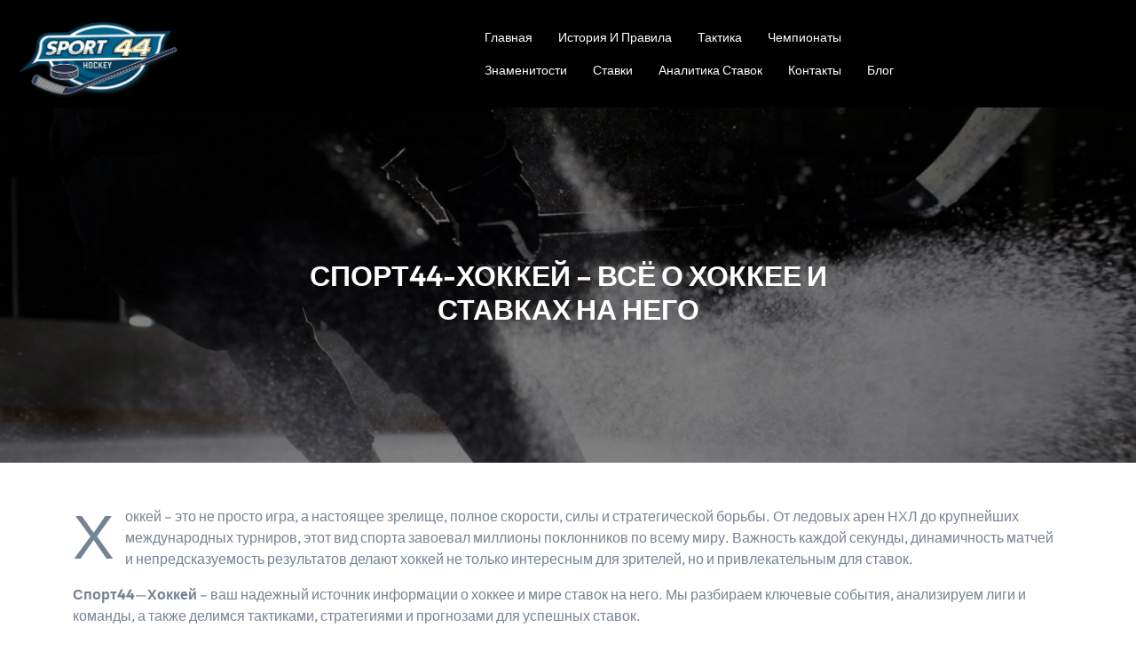

--- FILE ---
content_type: text/html; charset=UTF-8
request_url: https://xn--44-emcdgdk.xn--p1ai/?view=result_competition_one&result_competition_id=3855
body_size: 11654
content:
<!DOCTYPE html>
<html lang="ru-RU" class="no-js no-svg">
<head>
	<meta charset="UTF-8">
	<meta name="viewport" content="width=device-width, initial-scale=1">
	<title>Всё о хоккее и ставках на него (Спорт44-Хоккей)</title>
	<style>img:is([sizes="auto" i], [sizes^="auto," i]) { contain-intrinsic-size: 3000px 1500px }</style>
	<meta name="description" content="Хоккей – это не просто игра, а настоящее зрелище, полное скорости, силы и стратегической борьбы. От ледовых арен НХЛ до крупнейших международных турниров, этот вид спорта завоевал миллионы поклонников по всему миру.">
<meta name="robots" content="index, follow, max-snippet:-1, max-image-preview:large, max-video-preview:-1">
<link rel="canonical" href="https://xn--44-emcdgdk.xn--p1ai/">
<script id="website-schema" type="application/ld+json">{"@context":"https:\/\/schema.org","@type":"WebSite","name":"\u0421\u043f\u043e\u0440\u044244: \u0425\u043e\u043a\u043a\u0435\u0439","alternateName":"\u0421\u043f\u043e\u0440\u044244: \u0425\u043e\u043a\u043a\u0435\u0439","description":"","url":"https:\/\/xn--44-emcdgdk.xn--p1ai"}</script>
<meta property="og:url" content="https://xn--44-emcdgdk.xn--p1ai/">
<meta property="og:site_name" content="Спорт44: Хоккей">
<meta property="og:locale" content="ru_RU">
<meta property="og:type" content="website">
<meta property="og:title" content="Всё о хоккее и ставках на него (Спорт44-Хоккей)">
<meta property="og:description" content="Хоккей – это не просто игра, а настоящее зрелище, полное скорости, силы и стратегической борьбы. От ледовых арен НХЛ до крупнейших международных турниров, этот вид спорта завоевал миллионы поклонников по всему миру.">
<meta property="fb:pages" content="">
<meta property="fb:admins" content="">
<meta property="fb:app_id" content="">
<meta name="twitter:card" content="summary">
<meta name="twitter:site" content="">
<meta name="twitter:creator" content="">
<meta name="twitter:title" content="Всё о хоккее и ставках на него (Спорт44-Хоккей)">
<meta name="twitter:description" content="Хоккей – это не просто игра, а настоящее зрелище, полное скорости, силы и стратегической борьбы. От ледовых арен НХЛ до крупнейших международных турниров, этот вид спорта завоевал миллионы поклонников по всему миру.">
<link rel='dns-prefetch' href='//fonts.googleapis.com' />
<link rel="alternate" type="application/rss+xml" title="Спорт44: Хоккей &raquo; Лента" href="https://xn--44-emcdgdk.xn--p1ai/feed/" />
<link rel="alternate" type="application/rss+xml" title="Спорт44: Хоккей &raquo; Лента комментариев" href="https://xn--44-emcdgdk.xn--p1ai/comments/feed/" />
<script type="application/ld+json">{"@context":"https:\/\/schema.org","@type":"Organization","name":"\u0421\u043f\u043e\u0440\u044244: \u0425\u043e\u043a\u043a\u0435\u0439","url":"https:\/\/xn--44-emcdgdk.xn--p1ai","alternateName":"\u0421\u043f\u043e\u0440\u044244: \u0425\u043e\u043a\u043a\u0435\u0439","description":"\u0421\u043f\u043e\u0440\u044244: \u0425\u043e\u043a\u043a\u0435\u0439"}</script>
<script type="text/javascript">
/* <![CDATA[ */
window._wpemojiSettings = {"baseUrl":"https:\/\/s.w.org\/images\/core\/emoji\/15.0.3\/72x72\/","ext":".png","svgUrl":"https:\/\/s.w.org\/images\/core\/emoji\/15.0.3\/svg\/","svgExt":".svg","source":{"concatemoji":"https:\/\/xn--44-emcdgdk.xn--p1ai\/wp-includes\/js\/wp-emoji-release.min.js?ver=6.7.4"}};
/*! This file is auto-generated */
!function(i,n){var o,s,e;function c(e){try{var t={supportTests:e,timestamp:(new Date).valueOf()};sessionStorage.setItem(o,JSON.stringify(t))}catch(e){}}function p(e,t,n){e.clearRect(0,0,e.canvas.width,e.canvas.height),e.fillText(t,0,0);var t=new Uint32Array(e.getImageData(0,0,e.canvas.width,e.canvas.height).data),r=(e.clearRect(0,0,e.canvas.width,e.canvas.height),e.fillText(n,0,0),new Uint32Array(e.getImageData(0,0,e.canvas.width,e.canvas.height).data));return t.every(function(e,t){return e===r[t]})}function u(e,t,n){switch(t){case"flag":return n(e,"\ud83c\udff3\ufe0f\u200d\u26a7\ufe0f","\ud83c\udff3\ufe0f\u200b\u26a7\ufe0f")?!1:!n(e,"\ud83c\uddfa\ud83c\uddf3","\ud83c\uddfa\u200b\ud83c\uddf3")&&!n(e,"\ud83c\udff4\udb40\udc67\udb40\udc62\udb40\udc65\udb40\udc6e\udb40\udc67\udb40\udc7f","\ud83c\udff4\u200b\udb40\udc67\u200b\udb40\udc62\u200b\udb40\udc65\u200b\udb40\udc6e\u200b\udb40\udc67\u200b\udb40\udc7f");case"emoji":return!n(e,"\ud83d\udc26\u200d\u2b1b","\ud83d\udc26\u200b\u2b1b")}return!1}function f(e,t,n){var r="undefined"!=typeof WorkerGlobalScope&&self instanceof WorkerGlobalScope?new OffscreenCanvas(300,150):i.createElement("canvas"),a=r.getContext("2d",{willReadFrequently:!0}),o=(a.textBaseline="top",a.font="600 32px Arial",{});return e.forEach(function(e){o[e]=t(a,e,n)}),o}function t(e){var t=i.createElement("script");t.src=e,t.defer=!0,i.head.appendChild(t)}"undefined"!=typeof Promise&&(o="wpEmojiSettingsSupports",s=["flag","emoji"],n.supports={everything:!0,everythingExceptFlag:!0},e=new Promise(function(e){i.addEventListener("DOMContentLoaded",e,{once:!0})}),new Promise(function(t){var n=function(){try{var e=JSON.parse(sessionStorage.getItem(o));if("object"==typeof e&&"number"==typeof e.timestamp&&(new Date).valueOf()<e.timestamp+604800&&"object"==typeof e.supportTests)return e.supportTests}catch(e){}return null}();if(!n){if("undefined"!=typeof Worker&&"undefined"!=typeof OffscreenCanvas&&"undefined"!=typeof URL&&URL.createObjectURL&&"undefined"!=typeof Blob)try{var e="postMessage("+f.toString()+"("+[JSON.stringify(s),u.toString(),p.toString()].join(",")+"));",r=new Blob([e],{type:"text/javascript"}),a=new Worker(URL.createObjectURL(r),{name:"wpTestEmojiSupports"});return void(a.onmessage=function(e){c(n=e.data),a.terminate(),t(n)})}catch(e){}c(n=f(s,u,p))}t(n)}).then(function(e){for(var t in e)n.supports[t]=e[t],n.supports.everything=n.supports.everything&&n.supports[t],"flag"!==t&&(n.supports.everythingExceptFlag=n.supports.everythingExceptFlag&&n.supports[t]);n.supports.everythingExceptFlag=n.supports.everythingExceptFlag&&!n.supports.flag,n.DOMReady=!1,n.readyCallback=function(){n.DOMReady=!0}}).then(function(){return e}).then(function(){var e;n.supports.everything||(n.readyCallback(),(e=n.source||{}).concatemoji?t(e.concatemoji):e.wpemoji&&e.twemoji&&(t(e.twemoji),t(e.wpemoji)))}))}((window,document),window._wpemojiSettings);
/* ]]> */
</script>
<style id='wp-emoji-styles-inline-css' type='text/css'>

	img.wp-smiley, img.emoji {
		display: inline !important;
		border: none !important;
		box-shadow: none !important;
		height: 1em !important;
		width: 1em !important;
		margin: 0 0.07em !important;
		vertical-align: -0.1em !important;
		background: none !important;
		padding: 0 !important;
	}
</style>
<link rel='stylesheet' id='wp-block-library-css' href='https://xn--44-emcdgdk.xn--p1ai/wp-includes/css/dist/block-library/style.min.css?ver=6.7.4' type='text/css' media='all' />
<style id='wp-block-library-theme-inline-css' type='text/css'>
.wp-block-audio :where(figcaption){color:#555;font-size:13px;text-align:center}.is-dark-theme .wp-block-audio :where(figcaption){color:#ffffffa6}.wp-block-audio{margin:0 0 1em}.wp-block-code{border:1px solid #ccc;border-radius:4px;font-family:Menlo,Consolas,monaco,monospace;padding:.8em 1em}.wp-block-embed :where(figcaption){color:#555;font-size:13px;text-align:center}.is-dark-theme .wp-block-embed :where(figcaption){color:#ffffffa6}.wp-block-embed{margin:0 0 1em}.blocks-gallery-caption{color:#555;font-size:13px;text-align:center}.is-dark-theme .blocks-gallery-caption{color:#ffffffa6}:root :where(.wp-block-image figcaption){color:#555;font-size:13px;text-align:center}.is-dark-theme :root :where(.wp-block-image figcaption){color:#ffffffa6}.wp-block-image{margin:0 0 1em}.wp-block-pullquote{border-bottom:4px solid;border-top:4px solid;color:currentColor;margin-bottom:1.75em}.wp-block-pullquote cite,.wp-block-pullquote footer,.wp-block-pullquote__citation{color:currentColor;font-size:.8125em;font-style:normal;text-transform:uppercase}.wp-block-quote{border-left:.25em solid;margin:0 0 1.75em;padding-left:1em}.wp-block-quote cite,.wp-block-quote footer{color:currentColor;font-size:.8125em;font-style:normal;position:relative}.wp-block-quote:where(.has-text-align-right){border-left:none;border-right:.25em solid;padding-left:0;padding-right:1em}.wp-block-quote:where(.has-text-align-center){border:none;padding-left:0}.wp-block-quote.is-large,.wp-block-quote.is-style-large,.wp-block-quote:where(.is-style-plain){border:none}.wp-block-search .wp-block-search__label{font-weight:700}.wp-block-search__button{border:1px solid #ccc;padding:.375em .625em}:where(.wp-block-group.has-background){padding:1.25em 2.375em}.wp-block-separator.has-css-opacity{opacity:.4}.wp-block-separator{border:none;border-bottom:2px solid;margin-left:auto;margin-right:auto}.wp-block-separator.has-alpha-channel-opacity{opacity:1}.wp-block-separator:not(.is-style-wide):not(.is-style-dots){width:100px}.wp-block-separator.has-background:not(.is-style-dots){border-bottom:none;height:1px}.wp-block-separator.has-background:not(.is-style-wide):not(.is-style-dots){height:2px}.wp-block-table{margin:0 0 1em}.wp-block-table td,.wp-block-table th{word-break:normal}.wp-block-table :where(figcaption){color:#555;font-size:13px;text-align:center}.is-dark-theme .wp-block-table :where(figcaption){color:#ffffffa6}.wp-block-video :where(figcaption){color:#555;font-size:13px;text-align:center}.is-dark-theme .wp-block-video :where(figcaption){color:#ffffffa6}.wp-block-video{margin:0 0 1em}:root :where(.wp-block-template-part.has-background){margin-bottom:0;margin-top:0;padding:1.25em 2.375em}
</style>
<style id='classic-theme-styles-inline-css' type='text/css'>
/*! This file is auto-generated */
.wp-block-button__link{color:#fff;background-color:#32373c;border-radius:9999px;box-shadow:none;text-decoration:none;padding:calc(.667em + 2px) calc(1.333em + 2px);font-size:1.125em}.wp-block-file__button{background:#32373c;color:#fff;text-decoration:none}
</style>
<style id='global-styles-inline-css' type='text/css'>
:root{--wp--preset--aspect-ratio--square: 1;--wp--preset--aspect-ratio--4-3: 4/3;--wp--preset--aspect-ratio--3-4: 3/4;--wp--preset--aspect-ratio--3-2: 3/2;--wp--preset--aspect-ratio--2-3: 2/3;--wp--preset--aspect-ratio--16-9: 16/9;--wp--preset--aspect-ratio--9-16: 9/16;--wp--preset--color--black: #000000;--wp--preset--color--cyan-bluish-gray: #abb8c3;--wp--preset--color--white: #ffffff;--wp--preset--color--pale-pink: #f78da7;--wp--preset--color--vivid-red: #cf2e2e;--wp--preset--color--luminous-vivid-orange: #ff6900;--wp--preset--color--luminous-vivid-amber: #fcb900;--wp--preset--color--light-green-cyan: #7bdcb5;--wp--preset--color--vivid-green-cyan: #00d084;--wp--preset--color--pale-cyan-blue: #8ed1fc;--wp--preset--color--vivid-cyan-blue: #0693e3;--wp--preset--color--vivid-purple: #9b51e0;--wp--preset--gradient--vivid-cyan-blue-to-vivid-purple: linear-gradient(135deg,rgba(6,147,227,1) 0%,rgb(155,81,224) 100%);--wp--preset--gradient--light-green-cyan-to-vivid-green-cyan: linear-gradient(135deg,rgb(122,220,180) 0%,rgb(0,208,130) 100%);--wp--preset--gradient--luminous-vivid-amber-to-luminous-vivid-orange: linear-gradient(135deg,rgba(252,185,0,1) 0%,rgba(255,105,0,1) 100%);--wp--preset--gradient--luminous-vivid-orange-to-vivid-red: linear-gradient(135deg,rgba(255,105,0,1) 0%,rgb(207,46,46) 100%);--wp--preset--gradient--very-light-gray-to-cyan-bluish-gray: linear-gradient(135deg,rgb(238,238,238) 0%,rgb(169,184,195) 100%);--wp--preset--gradient--cool-to-warm-spectrum: linear-gradient(135deg,rgb(74,234,220) 0%,rgb(151,120,209) 20%,rgb(207,42,186) 40%,rgb(238,44,130) 60%,rgb(251,105,98) 80%,rgb(254,248,76) 100%);--wp--preset--gradient--blush-light-purple: linear-gradient(135deg,rgb(255,206,236) 0%,rgb(152,150,240) 100%);--wp--preset--gradient--blush-bordeaux: linear-gradient(135deg,rgb(254,205,165) 0%,rgb(254,45,45) 50%,rgb(107,0,62) 100%);--wp--preset--gradient--luminous-dusk: linear-gradient(135deg,rgb(255,203,112) 0%,rgb(199,81,192) 50%,rgb(65,88,208) 100%);--wp--preset--gradient--pale-ocean: linear-gradient(135deg,rgb(255,245,203) 0%,rgb(182,227,212) 50%,rgb(51,167,181) 100%);--wp--preset--gradient--electric-grass: linear-gradient(135deg,rgb(202,248,128) 0%,rgb(113,206,126) 100%);--wp--preset--gradient--midnight: linear-gradient(135deg,rgb(2,3,129) 0%,rgb(40,116,252) 100%);--wp--preset--font-size--small: 13px;--wp--preset--font-size--medium: 20px;--wp--preset--font-size--large: 36px;--wp--preset--font-size--x-large: 42px;--wp--preset--spacing--20: 0.44rem;--wp--preset--spacing--30: 0.67rem;--wp--preset--spacing--40: 1rem;--wp--preset--spacing--50: 1.5rem;--wp--preset--spacing--60: 2.25rem;--wp--preset--spacing--70: 3.38rem;--wp--preset--spacing--80: 5.06rem;--wp--preset--shadow--natural: 6px 6px 9px rgba(0, 0, 0, 0.2);--wp--preset--shadow--deep: 12px 12px 50px rgba(0, 0, 0, 0.4);--wp--preset--shadow--sharp: 6px 6px 0px rgba(0, 0, 0, 0.2);--wp--preset--shadow--outlined: 6px 6px 0px -3px rgba(255, 255, 255, 1), 6px 6px rgba(0, 0, 0, 1);--wp--preset--shadow--crisp: 6px 6px 0px rgba(0, 0, 0, 1);}:where(.is-layout-flex){gap: 0.5em;}:where(.is-layout-grid){gap: 0.5em;}body .is-layout-flex{display: flex;}.is-layout-flex{flex-wrap: wrap;align-items: center;}.is-layout-flex > :is(*, div){margin: 0;}body .is-layout-grid{display: grid;}.is-layout-grid > :is(*, div){margin: 0;}:where(.wp-block-columns.is-layout-flex){gap: 2em;}:where(.wp-block-columns.is-layout-grid){gap: 2em;}:where(.wp-block-post-template.is-layout-flex){gap: 1.25em;}:where(.wp-block-post-template.is-layout-grid){gap: 1.25em;}.has-black-color{color: var(--wp--preset--color--black) !important;}.has-cyan-bluish-gray-color{color: var(--wp--preset--color--cyan-bluish-gray) !important;}.has-white-color{color: var(--wp--preset--color--white) !important;}.has-pale-pink-color{color: var(--wp--preset--color--pale-pink) !important;}.has-vivid-red-color{color: var(--wp--preset--color--vivid-red) !important;}.has-luminous-vivid-orange-color{color: var(--wp--preset--color--luminous-vivid-orange) !important;}.has-luminous-vivid-amber-color{color: var(--wp--preset--color--luminous-vivid-amber) !important;}.has-light-green-cyan-color{color: var(--wp--preset--color--light-green-cyan) !important;}.has-vivid-green-cyan-color{color: var(--wp--preset--color--vivid-green-cyan) !important;}.has-pale-cyan-blue-color{color: var(--wp--preset--color--pale-cyan-blue) !important;}.has-vivid-cyan-blue-color{color: var(--wp--preset--color--vivid-cyan-blue) !important;}.has-vivid-purple-color{color: var(--wp--preset--color--vivid-purple) !important;}.has-black-background-color{background-color: var(--wp--preset--color--black) !important;}.has-cyan-bluish-gray-background-color{background-color: var(--wp--preset--color--cyan-bluish-gray) !important;}.has-white-background-color{background-color: var(--wp--preset--color--white) !important;}.has-pale-pink-background-color{background-color: var(--wp--preset--color--pale-pink) !important;}.has-vivid-red-background-color{background-color: var(--wp--preset--color--vivid-red) !important;}.has-luminous-vivid-orange-background-color{background-color: var(--wp--preset--color--luminous-vivid-orange) !important;}.has-luminous-vivid-amber-background-color{background-color: var(--wp--preset--color--luminous-vivid-amber) !important;}.has-light-green-cyan-background-color{background-color: var(--wp--preset--color--light-green-cyan) !important;}.has-vivid-green-cyan-background-color{background-color: var(--wp--preset--color--vivid-green-cyan) !important;}.has-pale-cyan-blue-background-color{background-color: var(--wp--preset--color--pale-cyan-blue) !important;}.has-vivid-cyan-blue-background-color{background-color: var(--wp--preset--color--vivid-cyan-blue) !important;}.has-vivid-purple-background-color{background-color: var(--wp--preset--color--vivid-purple) !important;}.has-black-border-color{border-color: var(--wp--preset--color--black) !important;}.has-cyan-bluish-gray-border-color{border-color: var(--wp--preset--color--cyan-bluish-gray) !important;}.has-white-border-color{border-color: var(--wp--preset--color--white) !important;}.has-pale-pink-border-color{border-color: var(--wp--preset--color--pale-pink) !important;}.has-vivid-red-border-color{border-color: var(--wp--preset--color--vivid-red) !important;}.has-luminous-vivid-orange-border-color{border-color: var(--wp--preset--color--luminous-vivid-orange) !important;}.has-luminous-vivid-amber-border-color{border-color: var(--wp--preset--color--luminous-vivid-amber) !important;}.has-light-green-cyan-border-color{border-color: var(--wp--preset--color--light-green-cyan) !important;}.has-vivid-green-cyan-border-color{border-color: var(--wp--preset--color--vivid-green-cyan) !important;}.has-pale-cyan-blue-border-color{border-color: var(--wp--preset--color--pale-cyan-blue) !important;}.has-vivid-cyan-blue-border-color{border-color: var(--wp--preset--color--vivid-cyan-blue) !important;}.has-vivid-purple-border-color{border-color: var(--wp--preset--color--vivid-purple) !important;}.has-vivid-cyan-blue-to-vivid-purple-gradient-background{background: var(--wp--preset--gradient--vivid-cyan-blue-to-vivid-purple) !important;}.has-light-green-cyan-to-vivid-green-cyan-gradient-background{background: var(--wp--preset--gradient--light-green-cyan-to-vivid-green-cyan) !important;}.has-luminous-vivid-amber-to-luminous-vivid-orange-gradient-background{background: var(--wp--preset--gradient--luminous-vivid-amber-to-luminous-vivid-orange) !important;}.has-luminous-vivid-orange-to-vivid-red-gradient-background{background: var(--wp--preset--gradient--luminous-vivid-orange-to-vivid-red) !important;}.has-very-light-gray-to-cyan-bluish-gray-gradient-background{background: var(--wp--preset--gradient--very-light-gray-to-cyan-bluish-gray) !important;}.has-cool-to-warm-spectrum-gradient-background{background: var(--wp--preset--gradient--cool-to-warm-spectrum) !important;}.has-blush-light-purple-gradient-background{background: var(--wp--preset--gradient--blush-light-purple) !important;}.has-blush-bordeaux-gradient-background{background: var(--wp--preset--gradient--blush-bordeaux) !important;}.has-luminous-dusk-gradient-background{background: var(--wp--preset--gradient--luminous-dusk) !important;}.has-pale-ocean-gradient-background{background: var(--wp--preset--gradient--pale-ocean) !important;}.has-electric-grass-gradient-background{background: var(--wp--preset--gradient--electric-grass) !important;}.has-midnight-gradient-background{background: var(--wp--preset--gradient--midnight) !important;}.has-small-font-size{font-size: var(--wp--preset--font-size--small) !important;}.has-medium-font-size{font-size: var(--wp--preset--font-size--medium) !important;}.has-large-font-size{font-size: var(--wp--preset--font-size--large) !important;}.has-x-large-font-size{font-size: var(--wp--preset--font-size--x-large) !important;}
:where(.wp-block-post-template.is-layout-flex){gap: 1.25em;}:where(.wp-block-post-template.is-layout-grid){gap: 1.25em;}
:where(.wp-block-columns.is-layout-flex){gap: 2em;}:where(.wp-block-columns.is-layout-grid){gap: 2em;}
:root :where(.wp-block-pullquote){font-size: 1.5em;line-height: 1.6;}
</style>
<link rel='stylesheet' id='contact-form-7-css' href='https://xn--44-emcdgdk.xn--p1ai/wp-content/plugins/contact-form-7/includes/css/styles.css?ver=6.0.5' type='text/css' media='all' />
<link rel='stylesheet' id='adventure-trekking-camp-source-sans-css' href='//fonts.googleapis.com/css?family=Lato%3A400%2C700%2C400italic%2C700italic&#038;ver=6.7.4' type='text/css' media='all' />
<link rel='stylesheet' id='adventure-trekking-camp-source-body-css' href='//fonts.googleapis.com/css?family=Source+Sans+Pro%3A400%2C300%2C400italic%2C700%2C600&#038;ver=6.7.4' type='text/css' media='all' />
<link rel='stylesheet' id='outfit-css' href='https://xn--44-emcdgdk.xn--p1ai/wp-content/fonts/9ab945a796ee63374d38661e937ef5ed.css?ver=1.0' type='text/css' media='all' />
<link rel='stylesheet' id='bootstrap-style-css' href='https://xn--44-emcdgdk.xn--p1ai/wp-content/themes/adventure-trekking-camp/assets/css/bootstrap.css?ver=6.7.4' type='text/css' media='all' />
<link rel='stylesheet' id='adventure-trekking-camp-style-css' href='https://xn--44-emcdgdk.xn--p1ai/wp-content/themes/trekking-sports/style.css?ver=6.7.4' type='text/css' media='all' />
<style id='adventure-trekking-camp-style-inline-css' type='text/css'>
.fixed_header.fixed{position: static;}.page-template-custom-home-page .fixed_header.fixed{position: absolute;}.fixed_header.fixed{position: fixed; background: var(--theme-footer-color);}.admin-bar .fixed { margin-top: 32px;}.page-template-custom-home-page .fixed_header.fixed{position: fixed;}.scroll-top button{}nav#top_gb_menu ul li a{text-transform: capitalize ; font-size: 14px;}.custom-logo-link img{max-height: 182px;}.site-info{text-align:center;}.scrollup {}@media screen and (max-width: 600px) {.scrollup { display: none; }}.archieve_breadcrumb {display: none;}@media screen and (max-width: 600px) {.archieve_breadcrumb { display: none; }}.single_breadcrumb {display: none;}@media screen and (max-width: 600px) {.single_breadcrumb { display: none; }}.woocommerce-breadcrumb {}@media screen and (max-width: 600px) {}:root {--theme-primary-color: #ffa700;--theme-heading-color: #222222;--theme-text-color: #748494;--theme-primary-fade: #fff6e7;--theme-footer-color: #222222;--post-bg-color: #ffffff;}#slider img.slide-image {opacity: 0.5}

		.header-image, .woocommerce-page .single-post-image {
			background-image:url('https://xn--44-emcdgdk.xn--p1ai/wp-content/uploads/2025/02/cropped-pexels-tony-schnagl-6468935-scaled-1.jpg');
			background-position: top;
			background-size:cover !important;
			background-repeat:no-repeat !important;
		}
</style>
<link rel='stylesheet' id='slick-style-css' href='https://xn--44-emcdgdk.xn--p1ai/wp-content/themes/adventure-trekking-camp/assets/css/slick.css?ver=6.7.4' type='text/css' media='all' />
<link rel='stylesheet' id='font-awesome-style-css' href='https://xn--44-emcdgdk.xn--p1ai/wp-content/themes/adventure-trekking-camp/assets/css/fontawesome-all.css?ver=6.7.4' type='text/css' media='all' />
<link rel='stylesheet' id='adventure-trekking-camp-block-style-css' href='https://xn--44-emcdgdk.xn--p1ai/wp-content/themes/adventure-trekking-camp/assets/css/blocks.css?ver=6.7.4' type='text/css' media='all' />
<link rel='stylesheet' id='adventure-trekking-camp-animate-css-css' href='https://xn--44-emcdgdk.xn--p1ai/wp-content/themes/adventure-trekking-camp/assets/css/animate.css?ver=6.7.4' type='text/css' media='all' />
<link rel='stylesheet' id='adventure-trekking-camp-style-parent-css' href='https://xn--44-emcdgdk.xn--p1ai/wp-content/themes/adventure-trekking-camp/style.css?ver=6.7.4' type='text/css' media='all' />
<link rel='stylesheet' id='trekking-sports-style-css' href='https://xn--44-emcdgdk.xn--p1ai/wp-content/themes/trekking-sports/style.css?ver=1.0.0' type='text/css' media='all' />
<style id='trekking-sports-style-inline-css' type='text/css'>
.fixed_header.fixed{position: static;}.page-template-custom-home-page .fixed_header.fixed{position: absolute;}.fixed_header.fixed{position: fixed; background: var(--theme-footer-color);}.admin-bar .fixed { margin-top: 32px;}.page-template-custom-home-page .fixed_header.fixed{position: fixed;}.scroll-top button{}nav#top_gb_menu ul li a{text-transform: capitalize ; font-size: 14px;}.custom-logo-link img{max-height: 182px;}.site-info{text-align:center;}.scrollup {}@media screen and (max-width: 600px) {.scrollup { display: none; }}.archieve_breadcrumb {display: none;}@media screen and (max-width: 600px) {.archieve_breadcrumb { display: none; }}.single_breadcrumb {display: none;}@media screen and (max-width: 600px) {.single_breadcrumb { display: none; }}.woocommerce-breadcrumb {}@media screen and (max-width: 600px) {}:root {--theme-primary-color: #ffa700;--theme-heading-color: #222222;--theme-text-color: #748494;--theme-primary-fade: #fff6e7;--theme-footer-color: #222222;--post-bg-color: #ffffff;}#slider img.slide-image {opacity: 0.5}
.slide-inner{text-align:center; left: 15%; right: 15%}.fixed_header.fixed{position: static;}.page-template-custom-home-page .fixed_header.fixed{position: absolute;}.fixed_header.fixed{position: fixed; background: var(--theme-footer-color) !important;}.admin-bar .fixed { margin-top: 32px;}.page-template-custom-home-page .fixed_header.fixed{position: fixed;}#slider .home-btn {}@media screen and (max-width: 600px) {#slider .home-btn { display: none; }}:root {--theme-primary-color: #21658c;--theme-heading-color: #000;--theme-primary-fade: #fffdf2;--theme-footer-color: #000;}#slider .carousel-item img {opacity: 0.7}
</style>
<link rel='stylesheet' id='trekking-sports-block-style-css' href='https://xn--44-emcdgdk.xn--p1ai/wp-content/themes/trekking-sports/assets/css/blocks.css?ver=1.0' type='text/css' media='all' />
<script type="text/javascript" src="https://xn--44-emcdgdk.xn--p1ai/wp-includes/js/jquery/jquery.min.js?ver=3.7.1" id="jquery-core-js"></script>
<script type="text/javascript" src="https://xn--44-emcdgdk.xn--p1ai/wp-includes/js/jquery/jquery-migrate.min.js?ver=3.4.1" id="jquery-migrate-js"></script>
<script type="text/javascript" src="https://xn--44-emcdgdk.xn--p1ai/wp-content/themes/adventure-trekking-camp/assets/js/theme-script.js?ver=1" id="adventure-trekking-camp-custom.js-js"></script>
<script type="text/javascript" src="https://xn--44-emcdgdk.xn--p1ai/wp-content/themes/adventure-trekking-camp/assets/js/slick.js?ver=1" id="slick-js-js"></script>
<script type="text/javascript" src="https://xn--44-emcdgdk.xn--p1ai/wp-content/themes/adventure-trekking-camp/assets/js/navigation-focus.js?ver=1" id="adventure-trekking-camp-navigation-focus-js"></script>
<script type="text/javascript" src="https://xn--44-emcdgdk.xn--p1ai/wp-content/themes/adventure-trekking-camp/assets/js/bootstrap.js?ver=1" id="bootstrap-js-js"></script>
<script type="text/javascript" src="https://xn--44-emcdgdk.xn--p1ai/wp-content/themes/adventure-trekking-camp/assets/js/wow.js?ver=1" id="adventure-trekking-camp-wow-js-js"></script>
<link rel="https://api.w.org/" href="https://xn--44-emcdgdk.xn--p1ai/wp-json/" /><link rel="alternate" title="JSON" type="application/json" href="https://xn--44-emcdgdk.xn--p1ai/wp-json/wp/v2/pages/56" /><link rel="EditURI" type="application/rsd+xml" title="RSD" href="https://xn--44-emcdgdk.xn--p1ai/xmlrpc.php?rsd" />
<meta name="generator" content="WordPress 6.7.4" />
<link rel='shortlink' href='https://xn--44-emcdgdk.xn--p1ai/' />
<link rel="alternate" title="oEmbed (JSON)" type="application/json+oembed" href="https://xn--44-emcdgdk.xn--p1ai/wp-json/oembed/1.0/embed?url=https%3A%2F%2Fxn--44-emcdgdk.xn--p1ai%2F" />
<link rel="alternate" title="oEmbed (XML)" type="text/xml+oembed" href="https://xn--44-emcdgdk.xn--p1ai/wp-json/oembed/1.0/embed?url=https%3A%2F%2Fxn--44-emcdgdk.xn--p1ai%2F&#038;format=xml" />
<link rel="icon" href="https://xn--44-emcdgdk.xn--p1ai/wp-content/uploads/2025/03/cropped-sport-44-hockey-1-32x32.png" sizes="32x32" />
<link rel="icon" href="https://xn--44-emcdgdk.xn--p1ai/wp-content/uploads/2025/03/cropped-sport-44-hockey-1-192x192.png" sizes="192x192" />
<link rel="apple-touch-icon" href="https://xn--44-emcdgdk.xn--p1ai/wp-content/uploads/2025/03/cropped-sport-44-hockey-1-180x180.png" />
<meta name="msapplication-TileImage" content="https://xn--44-emcdgdk.xn--p1ai/wp-content/uploads/2025/03/cropped-sport-44-hockey-1-270x270.png" />
		<style type="text/css" id="wp-custom-css">
			    .container-xxl, .container-xl, .container-lg, .container-md, .container-sm, .container {
        max-width: 1140px;
    }
		</style>
		</head>

<body class="home page-template-default page page-id-56 wp-custom-logo wp-embed-responsive adventure-trekking-camp-front-page has-header-image page-two-column">

	<a class="skip-link screen-reader-text" href="#content">Перейти к содержимому</a>
		<div id="page" class="site">
		<div class="menu-header fixed_header py-2">
			<div class="container-fluid">
				<div class="menu-header-inner">
					<div class="row">
						<div class="col-lg-2 col-md-3 col-12 mb-2 mb-md-0 align-self-center">
							<div class="logo text-center py-3 py-lg-0">
							        					            		<a href="https://xn--44-emcdgdk.xn--p1ai/" class="custom-logo-link" rel="home" aria-current="page"><img width="1541" height="776" src="https://xn--44-emcdgdk.xn--p1ai/wp-content/uploads/2025/03/cropped-sport-44-hockey.png.webp" class="custom-logo" alt="sport-44-hockey" decoding="async" fetchpriority="high" srcset="https://xn--44-emcdgdk.xn--p1ai/wp-content/uploads/2025/03/cropped-sport-44-hockey.png.webp 1541w, https://xn--44-emcdgdk.xn--p1ai/wp-content/uploads/2025/03/cropped-sport-44-hockey-300x151.png.webp 300w, https://xn--44-emcdgdk.xn--p1ai/wp-content/uploads/2025/03/cropped-sport-44-hockey-1024x516.png.webp 1024w, https://xn--44-emcdgdk.xn--p1ai/wp-content/uploads/2025/03/cropped-sport-44-hockey-768x387.png.webp 768w, https://xn--44-emcdgdk.xn--p1ai/wp-content/uploads/2025/03/cropped-sport-44-hockey-1536x773.png.webp 1536w" sizes="(max-width: 1541px) 100vw, 1541px" /></a>						            					              							                						                  																		                  								                						                						    </div>							
						</div>
						<div class="col-lg-3 col-md-4 col-12 align-self-center">
													</div>
						<div class="col-lg-5 col-md-2 col-6 p-0 align-self-center">
							
								<div class="toggle-menu gb_menu text-center">
									<button onclick="adventure_trekking_camp_gb_Menu_open()" class="gb_toggle p-2"><i class="fas fa-ellipsis-h"></i><p class="mb-0">Меню</p></button>
								</div>
							
							
<div id="gb_responsive" class="nav side_gb_nav">
	<nav id="top_gb_menu" class="gb_nav_menu" role="navigation" aria-label="Меню">
		<div class="gb_navigation clearfix"><ul id="menu-menu-1" class="clearfix mobile_nav mb-0 px-0"><li id="menu-item-65" class="menu-item menu-item-type-post_type menu-item-object-page menu-item-home current-menu-item page_item page-item-56 current_page_item menu-item-65"><a href="https://xn--44-emcdgdk.xn--p1ai/" aria-current="page">Главная</a></li>
<li id="menu-item-72" class="menu-item menu-item-type-post_type menu-item-object-page menu-item-72"><a href="https://xn--44-emcdgdk.xn--p1ai/hokkej-istoriya-i-osnovnye-pravila/">История и правила</a></li>
<li id="menu-item-71" class="menu-item menu-item-type-post_type menu-item-object-page menu-item-71"><a href="https://xn--44-emcdgdk.xn--p1ai/taktika-i-strategiya-v-hokkee/">Тактика</a></li>
<li id="menu-item-68" class="menu-item menu-item-type-post_type menu-item-object-page menu-item-68"><a href="https://xn--44-emcdgdk.xn--p1ai/ligi-i-chempionaty-po-hokkeyu/">Чемпионаты</a></li>
<li id="menu-item-66" class="menu-item menu-item-type-post_type menu-item-object-page menu-item-66"><a href="https://xn--44-emcdgdk.xn--p1ai/komandy-i-vydayushhiesya-igroki/">Знаменитости</a></li>
<li id="menu-item-70" class="menu-item menu-item-type-post_type menu-item-object-page menu-item-70"><a href="https://xn--44-emcdgdk.xn--p1ai/stavki-na-hokkej-vidy-i-strategii/">Ставки</a></li>
<li id="menu-item-69" class="menu-item menu-item-type-post_type menu-item-object-page menu-item-69"><a href="https://xn--44-emcdgdk.xn--p1ai/prognozy-analitika-i-sovety-po-stavkam/">Аналитика ставок</a></li>
<li id="menu-item-67" class="menu-item menu-item-type-post_type menu-item-object-page menu-item-67"><a href="https://xn--44-emcdgdk.xn--p1ai/kontakty/">Контакты</a></li>
<li id="menu-item-121" class="menu-item menu-item-type-post_type menu-item-object-page menu-item-121"><a href="https://xn--44-emcdgdk.xn--p1ai/blog/">Блог</a></li>
</ul></div>		<a href="javascript:void(0)" class="closebtn gb_menu" onclick="adventure_trekking_camp_gb_Menu_close()">x<span class="screen-reader-text">Закрыть меню</span></a>
	</nav>	
</div>						</div>
						<div class="col-lg-2 col-md-3 col-6 align-self-center">
		                  	<div class="linksbox text-center">
															</div>
						</div>
					</div>
				</div>
			</div>
		</div>
	</div><main id="content" class="site-main" role="main">
						<div id="post-56" class="outer-div">
					            	<div class="header-image"></div>
	            				<div class="inner-div">
											<div class="bread_crumb single_breadcrumb align-self-center text-center">
							<a href="https://xn--44-emcdgdk.xn--p1ai">Home</a> / <span>Спорт44-Хоккей – всё о хоккее и ставках на него</span>						</div>
							    		<h2 class="text-center mt-4">Спорт44-Хоккей – всё о хоккее и ставках на него</h2>				
		    	</div>
			</div>
				<div class="content-area my-5">
			<div class="container">
									<article id="post-56" class="post-56 page type-page status-publish hentry">
						<div class="entry-content">
							
<p>Хоккей – это не просто игра, а настоящее зрелище, полное скорости, силы и стратегической борьбы. От ледовых арен НХЛ до крупнейших международных турниров, этот вид спорта завоевал миллионы поклонников по всему миру. Важность каждой секунды, динамичность матчей и непредсказуемость результатов делают хоккей не только интересным для зрителей, но и привлекательным для ставок.</p>



<p><strong>Спорт44</strong>&#8212;<strong>Хоккей</strong> – ваш надежный источник информации о хоккее и мире ставок на него. Мы разбираем ключевые события, анализируем лиги и команды, а также делимся тактиками, стратегиями и прогнозами для успешных ставок.</p>



<hr class="wp-block-separator has-alpha-channel-opacity"/>



<h2 class="wp-block-heading">Хоккей: популярность и развитие</h2>



<p>История хоккея началась еще в XIX веке, и с тех пор он превратился в один из самых зрелищных видов спорта. Сегодня главные соревнования проходят в Национальной хоккейной лиге (НХЛ), Континентальной хоккейной лиге (КХЛ), на чемпионатах мира и Олимпийских турнирах.</p>



<p>Динамика игры и частые изменения счета делают хоккей захватывающим для зрителей и сложным для прогнозирования. Именно поэтому ставки на хоккей требуют детального анализа, изучения статистики и понимания тактических особенностей команд.</p>



<hr class="wp-block-separator has-alpha-channel-opacity"/>



<h2 class="wp-block-heading">Лиги и чемпионаты</h2>



<p>Мировой хоккей представлен множеством профессиональных лиг, но главные из них:</p>



<ul class="wp-block-list">
<li><strong>НХЛ</strong> – сильнейшая лига мира, где выступают лучшие игроки из разных стран.</li>



<li><strong>КХЛ</strong> – крупнейший хоккейный чемпионат в Европе и Азии.</li>



<li><strong>Чемпионаты мира и Олимпийские турниры</strong> – главные международные соревнования, определяющие лучшие сборные.</li>



<li><strong>Другие лиги</strong> – шведская SHL, финская Liiga, чешская Extraliga, а также североамериканские AHL и CHL.</li>
</ul>



<p>Каждый чемпионат имеет свои особенности, которые важно учитывать при анализе матчей и прогнозировании ставок.</p>



<figure class="wp-block-image size-large"><img alt="" decoding="async" width="1024" height="512" src="https://xn--44-emcdgdk.xn--p1ai/wp-content/uploads/2025/02/1-1-1024x512.jpg.webp" class="wp-image-59" srcset="https://xn--44-emcdgdk.xn--p1ai/wp-content/uploads/2025/02/1-1-1024x512.jpg.webp 1024w, https://xn--44-emcdgdk.xn--p1ai/wp-content/uploads/2025/02/1-1-300x150.jpg.webp 300w, https://xn--44-emcdgdk.xn--p1ai/wp-content/uploads/2025/02/1-1-768x384.jpg.webp 768w, https://xn--44-emcdgdk.xn--p1ai/wp-content/uploads/2025/02/1-1-1536x768.jpg.webp 1536w, https://xn--44-emcdgdk.xn--p1ai/wp-content/uploads/2025/02/1-1.jpg.webp 2048w" sizes="(max-width: 1024px) 100vw, 1024px" /></figure>



<hr class="wp-block-separator has-alpha-channel-opacity"/>



<h2 class="wp-block-heading">Команды и легенды хоккея</h2>



<p>Некоторые хоккейные клубы стали настоящими символами спорта:</p>



<ul class="wp-block-list">
<li>В НХЛ доминируют такие команды, как <strong>Монреаль Канадиенс</strong>, <strong>Детройт Ред Уингз</strong>, <strong>Торонто Мэйпл Лифс</strong>.</li>



<li>В КХЛ титулы чаще всего завоевывают <strong>ЦСКА Москва</strong>, <strong>СКА Санкт-Петербург</strong>, <strong>Ак Барс Казань</strong>.</li>
</ul>



<p>Выдающиеся игроки, такие как <strong>Уэйн Гретцки</strong>, <strong>Марио Лемье</strong>, <strong>Александр Овечкин</strong>, <strong>Сидни Кросби</strong>, внесли огромный вклад в развитие хоккея и сделали его еще более популярным. А среди молодых талантов стоит следить за <strong>Коннором Бедардом</strong>, <strong>Кириллом Капризовым</strong> и <strong>Тревором Зеграсом</strong>.</p>



<figure class="wp-block-image size-large"><img alt="" decoding="async" width="1024" height="512" src="https://xn--44-emcdgdk.xn--p1ai/wp-content/uploads/2025/02/7-1024x512.jpg.webp" class="wp-image-33" srcset="https://xn--44-emcdgdk.xn--p1ai/wp-content/uploads/2025/02/7-1024x512.jpg.webp 1024w, https://xn--44-emcdgdk.xn--p1ai/wp-content/uploads/2025/02/7-300x150.jpg.webp 300w, https://xn--44-emcdgdk.xn--p1ai/wp-content/uploads/2025/02/7-768x384.jpg.webp 768w, https://xn--44-emcdgdk.xn--p1ai/wp-content/uploads/2025/02/7-1536x768.jpg.webp 1536w, https://xn--44-emcdgdk.xn--p1ai/wp-content/uploads/2025/02/7.jpg.webp 2048w" sizes="(max-width: 1024px) 100vw, 1024px" /></figure>



<hr class="wp-block-separator has-alpha-channel-opacity"/>



<h2 class="wp-block-heading">Тактика и стратегия игры</h2>



<p>Хоккей – это не только скорость и силовая борьба, но и четкая тактическая подготовка. Команды используют различные схемы:</p>



<ul class="wp-block-list">
<li><strong>1-3-1</strong> – сбалансированная модель с хорошей защитой.</li>



<li><strong>2-1-2</strong> – агрессивный прессинг и активная игра в атаке.</li>



<li><strong>Трап (ловушка)</strong> – защитная стратегия, ограничивающая пространство сопернику.</li>
</ul>



<p>Также важно понимать принципы игры в атаке и защите, влияние тренерских решений и ротации состава. Эти факторы напрямую влияют на ход матча, а значит, и на возможные исходы ставок.</p>



<hr class="wp-block-separator has-alpha-channel-opacity"/>



<h2 class="wp-block-heading">Ставки на хоккей: ключевые аспекты</h2>



<p>Хоккей является одним из самых сложных видов спорта для ставок, так как здесь многое зависит от множества факторов: формы команды, состава, графика игр, уровня мотивации и даже текущих погодных условий в открытых лигах.</p>



<p>Ставки на хоккей требуют не только глубокого анализа, но и выбора надёжной платформы. Важно, чтобы она обеспечивала быструю работу, широкий выбор рынков и стабильный доступ во время матчей. Вот проверенные онлайн-платформы с удобным функционалом для ставок и анализа событий:</p>



<div style="display: flex; flex-direction: column; gap: 25px; margin-top: 20px;">
  
  <div style="display: flex; align-items: flex-start; gap: 15px;">
    <a href="https://ш19ржд.рф/" target="_blank">
      <img decoding="async" src="https://xn--44-emcdgdk.xn--p1ai/wp-content/uploads/2025/04/5645075544.webp" alt="riobet" style="width: 130px; border-radius: 8px;">
    </a>
    <p style="margin: 0; max-width: 600px;">
      Удобный интерфейс, высокая скорость операций и стабильный доступ — эти платформы подойдут тем, кто ценит комфорт и безопасность.
    </p>
  </div>

  <div style="display: flex; align-items: flex-start; gap: 15px;">
    <a href="https://wbpub.ru/" target="_blank">
      <img decoding="async" src="https://xn--44-emcdgdk.xn--p1ai/wp-content/uploads/2025/04/63455054064304.webp" alt="1xbet" style="width: 130px; border-radius: 8px;">
    </a>
    <p style="margin: 0; max-width: 600px;">
      Поддержка мобильных устройств и разнообразие форматов делают процесс использования интуитивным и гибким.
    </p>
  </div>

  <div style="display: flex; align-items: flex-start; gap: 15px;">
    <a href="https://таможенный-форум.рф/" target="_blank">
      <img decoding="async" src="https://xn--44-emcdgdk.xn--p1ai/wp-content/uploads/2025/04/540475454704.webp" alt="pokerdom" style="width: 130px; border-radius: 8px;">
    </a>
    <p style="margin: 0; max-width: 600px;">
      Выбор решений, бонусные возможности и быстрая регистрация помогут сконцентрироваться на главном — анализе и стратегии.
    </p>
  </div>

</div>



<p></p>



<p><strong>Основные виды ставок:</strong></p>



<ul class="wp-block-list">
<li><strong>На исход</strong> – победа одной из команд или ничья (включая овертайм).</li>



<li><strong>Форы</strong> – ставка на разницу в счете.</li>



<li><strong>Тоталы</strong> – общее количество заброшенных шайб.</li>



<li><strong>На периоды</strong> – кто выиграет отдельный период, сколько голов будет забито.</li>



<li><strong>Специальные ставки</strong> – кто забьет первым, количество удалений, победитель в буллитах.</li>
</ul>



<figure class="wp-block-image size-large"><img alt="" decoding="async" width="1024" height="512" src="https://xn--44-emcdgdk.xn--p1ai/wp-content/uploads/2025/02/4-1-1024x512.jpg.webp" class="wp-image-48" srcset="https://xn--44-emcdgdk.xn--p1ai/wp-content/uploads/2025/02/4-1-1024x512.jpg.webp 1024w, https://xn--44-emcdgdk.xn--p1ai/wp-content/uploads/2025/02/4-1-300x150.jpg.webp 300w, https://xn--44-emcdgdk.xn--p1ai/wp-content/uploads/2025/02/4-1-768x384.jpg.webp 768w, https://xn--44-emcdgdk.xn--p1ai/wp-content/uploads/2025/02/4-1-1536x768.jpg.webp 1536w, https://xn--44-emcdgdk.xn--p1ai/wp-content/uploads/2025/02/4-1.jpg.webp 2048w" sizes="(max-width: 1024px) 100vw, 1024px" /></figure>



<hr class="wp-block-separator has-alpha-channel-opacity"/>



<h2 class="wp-block-heading">Аналитика и прогнозирование</h2>



<p>Чтобы делать успешные ставки на хоккей, важно учитывать:</p>



<ul class="wp-block-list">
<li><strong>Статистику команд и игроков</strong> – реализация большинства, вратарские показатели, среднее количество голов.</li>



<li><strong>Форму команд</strong> – последние 5–10 матчей, серия побед или поражений.</li>



<li><strong>Влияние календаря</strong> – уставшие команды после долгих выездных серий часто показывают слабые результаты.</li>



<li><strong>Тактические особенности</strong> – оборонительный или атакующий стиль влияет на тоталы.</li>
</ul>



<p>Кроме того, стоит избегать распространенных ошибок: ставок на эмоциях, переоценки фаворитов и пренебрежения анализом.</p>



<hr class="wp-block-separator has-alpha-channel-opacity"/>



<h3 class="wp-block-heading">Спорт44-<strong>Хоккей</strong> – ваш проводник в мире хоккея и ставок</h3>



<p>Мы создаем актуальные обзоры, анализируем матчи, рассказываем о сильнейших лигах и командах. Независимо от того, следите ли вы за игрой как болельщик или хотите зарабатывать на прогнозах, на нашем сайте вы найдете всю необходимую информацию.</p>



<p>Следите за обновлениями <strong>Спорт44</strong>&#8212;<strong>Хоккей</strong> и делайте обоснованные ставки на хоккей!</p>
													</div>
					</article>
							<div class="clearfix"></div> 
			</div>	
		</div>
	</main>
	<footer id="colophon" class="site-footer" role="contentinfo">
		<div class="copyright">
			<div class="container footer-content wow slideInDown">
							</div>
		</div>
		
		<div class="scroll-top">
			<button type=button id="adventure-trekking-camp-scroll-to-top" class="scrollup"><i class="fas fa-chevron-up"></i></button>
		</div>
	</footer>

<div class="site-info py-4">
    <div class="container-fluid">
    Спорт44
    </div>
</div>		    <!-- Custom cursor -->
	    <div class="custom-cursor"></div>
	    <!-- .Custom cursor -->
		


</body>
</html>

--- FILE ---
content_type: text/css
request_url: https://xn--44-emcdgdk.xn--p1ai/wp-content/themes/trekking-sports/style.css?ver=6.7.4
body_size: 2740
content:
/*
Theme Name: Trekking Sports
Theme URI: https://www.ovationthemes.com/products/free-trekking-wordpress-theme
Author: pewilliams
Author URI: https://www.ovationthemes.com/
Description: Trekking Adventure Sport WordPress Theme is a website design template specifically designed for businesses and individuals involved in the trekking, adventure, hiking, mountaineering, exploration, outdoor sports, camping, trail running, rock climbing, wilderness, expeditions, nature travel, adventure tours, backpacking, alpine sports and adventure sports industry. It is a theme that allows you to create a website that showcases your trekking and adventure sports services, experiences, and products to potential clients and customers. The Trekking Adventure Sport WordPress Theme has a visually appealing and dynamic design, with features and functionalities that cater to the needs of the trekking and adventure sports industry. The theme also has a responsive design that looks great on different devices, such as desktops, tablets, and smartphones. Some of the key features and functionalities of the Trekking Adventure Sport WordPress Theme include the ability to create custom pages and posts for showcasing your trekking tours and adventure sports activities. The theme also includes features such as contact forms, maps, and booking systems that allow customers to book your services directly from your website. Additionally, it has social media integration and the ability to display customer reviews and ratings. The design of the Trekking Adventure Sport WordPress Theme is user-friendly and easy to navigate, with clear calls to action that encourage visitors to book your services. The theme also has customizable color schemes, fonts, and layouts, allowing you to personalize the look and feel of your website to match your brand identity. Demo: https://trial.ovationthemes.com/trekking-sports/
Version: 2.6
Requires PHP: 5.6
Tested up to: 6.7
License: GNU General Public License v3 or later
License URI: http://www.gnu.org/licenses/gpl-3.0.html
Text Domain: trekking-sports
Template: adventure-trekking-camp
Tags: food-and-drink, entertainment, photography, one-column, two-columns, three-columns, four-columns, left-sidebar, right-sidebar, grid-layout, custom-colors, custom-background, custom-header, custom-menu, custom-logo, editor-style, sticky-post, featured-images, flexible-header, featured-image-header, footer-widgets, full-width-template, threaded-comments, theme-options, wide-blocks, block-styles, post-formats, translation-ready

Trekking Sports WordPress Theme, Copyright 2023 pewilliams
Trekking Sports is distributed under the terms of the GNU GPL

Trekking Sports WordPress Theme is child theme of Adventure Trekking Camp WordPress Theme, Copyright 2023 pewilliams
Adventure Trekking Camp WordPress Theme is distributed under the terms of the GNU GPL
*/

:root {
    --theme-primary-color:#ffdd00;
    --theme-heading-color:#000;
    --theme-primary-fade:#fffdf2;
    --theme-footer-color:#000;
}

/*color-change*/

.gb_nav_menu ul li a:active, .gb_nav_menu ul li a:hover,
h3.slid-sub-head{
  color: var(--theme-primary-color);
}

.bread_crumb .without-img a, .bread_crumb .without-img,
.wc-block-cart__submit-container a,.woocommerce #respond input#submit, .woocommerce a.button, .woocommerce button.button, .woocommerce input.button,.woocommerce #respond input#submit.alt, .woocommerce a.button.alt, .woocommerce button.button.alt, .woocommerce input.button.alt{
  color: #000 !important;
}
.site-footer .search-form .search-submit,.withoutimg-date-box ,
.slider-button a,.home-btn a, .box-button a, nav.woocommerce-MyAccount-navigation ul li a,
.gb_nav_menu ul ul a,.woocommerce ul.products li.product .onsale, 
.woocommerce span.onsale,button, input[type="button"], input[type="submit"] ,
.linksbox a:hover,.home-btn a:hover, .box-button a:hover,.linksbox a,
.page-numbers.current,
.page-numbers:not(.dots):hover, .page-numbers:not(.dots):focus,
.navigation.pagination .prev.page-numbers:focus:before, .navigation.pagination .prev.page-numbers:hover:before, .navigation.pagination .next.page-numbers:focus:before, 
.navigation.pagination .next.page-numbers:hover:before,
.woocommerce nav.woocommerce-pagination ul li a:focus, 
.woocommerce nav.woocommerce-pagination ul li a:hover,
.woocommerce nav.woocommerce-pagination ul li span.current{
  color: #000;
}

.linksbox a:hover,.home-btn a:hover, .box-button a:hover{
  background: #fff;
}

.bread_crumb a{
  color: #fff !important;
}
#slider{
  background: #000;
}
#slider h2{
  color: #fff;
}
/*loader*/
#loader:before {
  border-top-color: #000;
}
.spinner > div{
  background-color: #000;
}

.linksbox a {
  font-size: 13px;
  font-weight: 600;
}
.gb_nav_menu ul ul a {
  font-weight: 500;
}
h3.slid-sub-head {
    font-size: 18px;
    font-weight: 500;
}
h2.slide-title,#slider h2{
  font-size: 45px;
  font-weight: 600;
}
p.slider-excerpt.mb-0{
  font-size: 14px;
}
.home-btn a{
    font-weight: 600;
}
#slider .carousel-inner:after {
    content: "";
    background-repeat: repeat-x;
    background-position: center top;
    display: block;
    height: 130px;
    position: absolute;
    bottom: 0;
    width: 100%;
}
#slider .carousel-inner:after {
    background-image: url(assets/images/slide-after.png);
}
.carousel-caption{
  bottom: 20%; 
  right: 50%;
}
h2.idea-main-hd {
    font-size: 35px;
    font-weight: 600;
}
h3.idea-head {
    font-size: 25px;
}
.idea-img-box.first img {
    border-radius: 50%;
    width: 250px;
    height: 250px;
    object-fit: cover;
}
.idea-img-box.first{
  display: inline-block; 
}
#slider .carousel-item img {
    width: 100%;
    height: 700px;
    object-fit: cover;
}
/* Text meant only for screen readers. */
.screen-reader-text {
  border: 0;
  clip: rect(1px, 1px, 1px, 1px);
  clip-path: inset(50%);
  height: 1px;
  margin: -1px;
  overflow: hidden;
  padding: 0;
  position: absolute !important;
  width: 1px;
  word-wrap: normal !important;
  /* Many screen reader and browser combinations announce broken words as they would appear visually. */
}

.screen-reader-text:focus {
  background-color: #f1f1f1;
  border-radius: 3px;
  box-shadow: 0 0 2px 2px rgba(0, 0, 0, 0.6);
  clip: auto !important;
  clip-path: none;
  color: #21759b;
  display: block;
  font-size: 14px;
  font-size: 0.875rem;
  font-weight: bold;
  height: auto;
  left: 5px;
  line-height: normal;
  padding: 15px 23px 14px;
  text-decoration: none;
  top: 5px;
  width: auto;
  z-index: 100000;
  /* Above WP toolbar. */
}
/* Do not show the outline on the skip link target. */
#content[tabindex="-1"]:focus {
  outline: 0;
}

@media screen and (max-width:991px){
  .gb_nav_menu ul ul{
    background: transparent !important;
  }
  .side_gb_nav{
    background: #000;
  }
  .gb_nav_menu ul li a:active, .gb_nav_menu ul li a:hover {
    color: var(--theme-primary-color) !important;
  }
  .toggle-menu button{
    background: var(--theme-primary-color);
    color: #222;
  }
  #slider .carousel-inner:after{
    height: 75px;
  }
}
@media screen and (max-width: 782px){
  .fixed_header.fixed {
    position: static !important;
    background: var(--theme-footer-color) !important;
  }
  .page-template-page-template .menu-header{
    background: var(--theme-footer-color);
  }
  #slider .carousel-item img{
    height: 500px;
  }
  h2.slide-title, #slider h2{
    font-size: 38px;
  }
}
@media screen and (max-width:575px){
  .slide-inner{
    text-align: center !important;
    left: 15% !important;
    right: 15% !important;
  }
  .slider-excerpt{
    display: none;
  }
  #slider .carousel-item img{
    height: 400px;
  }
  h2.slide-title, #slider h2{
    font-size: 25px;
  }
}

--- FILE ---
content_type: text/css
request_url: https://xn--44-emcdgdk.xn--p1ai/wp-content/themes/adventure-trekking-camp/style.css?ver=6.7.4
body_size: 12669
content:
/*
Theme Name: Adventure Trekking Camp
Theme URI: https://www.ovationthemes.com/products/free-adventure-wordpress-theme
Author: pewilliams
Author URI: https://www.ovationthemes.com/
Description: Adventure Trekking Camp is a beautiful theme with amazing compatibility. This theme is best because of its tremendous features and options. Users get the freedom to do anything easily as it has an easy customization option. Any user can make changes according to their taste and choice. Even the users can change the colour of the theme and can also organize the sections. There is a number of sections, such as the testimonial section, team section, and gallery section. Pricing section, services section and many others. Adventure Trekking Camp is a suitable theme for adventure, travel, jungle safari, destination, holiday, tourism, tours, travel adventure, travel agency, travel guide, trip, user dashboard, vacation, and voyage websites. It is a multipurpose theme with all multipurpose features. Doing activities and adventures is so relaxing. Doing camping and exploring places is always a fun time sending with friends or family. These website activities, adventure, backpacking, camping, climbing, fishing, hiking, nature, outdoor, responsive, running, sports, travel, and trekking, are suitable for this theme. Demo: https://trial.ovationthemes.com/adventure-trekking-camp/
Version: 4.1
Requires at least: 5.0
Tested up to: 6.7
Requires PHP: 5.6
License: GNU General Public License v3 or later
License URI: http://www.gnu.org/licenses/gpl-3.0.html
Text Domain: adventure-trekking-camp
Tags: food-and-drink, entertainment, photography, one-column, two-columns, three-columns, four-columns, left-sidebar, right-sidebar, grid-layout, custom-colors, custom-background, custom-header, custom-menu, custom-logo, editor-style, sticky-post, featured-images, flexible-header, featured-image-header, footer-widgets, full-width-template, threaded-comments, theme-options, wide-blocks, block-styles, post-formats, translation-ready

Adventure Trekking Camp WordPress Theme, Copyright 2022 pewilliams
Adventure Trekking Camp is distributed under the terms of the GNU GPL
*/

:root {
    --theme-primary-color:#ffa700;
    --theme-heading-color:#222222;
    --theme-text-color:#748494;
    --theme-primary-fade:#fff6e7;
    --theme-footer-color:#222222;
    --post-bg-color:#ffffff;
}

html {
	line-height: 1.15;
	-ms-text-size-adjust: 100%;
	-webkit-text-size-adjust: 100%;
}
body {
	margin: 0;
	font-family: 'Outfit', sans-serif;
	color: var(--theme-text-color);
}
article,aside,footer,header,nav,section,figcaption,figure,main,details,menu  {
	display: block;
}
h1,h2,h3,h4,h5,h6{
	color: var(--theme-heading-color);
	font-weight: 600;
}
figure {
	margin: 1em 0;
}
a:active,
a:hover {
	outline-width: 0;
}
abbr[title] {
	border-bottom: 1px #7a7a7a dotted;
	text-decoration: none;
}
b,
strong {
	font-weight: 700;
}
code,
kbd,
samp {
	font-size: 1em;
}
dfn {
	font-style: italic;
}
mark {
	background-color: #eee;
	color: #222;
}
small {
	font-size: 80%;
}
sub,
sup {
	font-size: 75%;
	line-height: 0;
	position: relative;
	vertical-align: baseline;
}
sub {
	bottom: -0.25em;
}
sup {
	top: -0.5em;
}
audio,
video {
	display: inline-block;
}
audio:not([controls]) {
	display: none;
	height: 0;
}
img {
	border-style: none;
}
svg:not(:root) {
	overflow: hidden;
}
button,
input,
optgroup,
select,
textarea {
	font-size: 100%;
	line-height: 1.15;
	margin: 0;
}
[type="checkbox"],
[type="radio"] {
	-webkit-box-sizing: border-box;
	-moz-box-sizing: border-box;
	box-sizing: border-box;
	padding: 0;
}
[type="number"]::-webkit-inner-spin-button,
[type="number"]::-webkit-outer-spin-button {
	height: auto;
}
[type="search"] {
	-webkit-appearance: textfield;
	outline-offset: -2px;
}
[type="search"]::-webkit-search-cancel-button,
[type="search"]::-webkit-search-decoration {
	-webkit-appearance: none;
}
::-webkit-file-upload-button {
	-webkit-appearance: button;
	font: inherit;
}
[hidden] {
	display: none;
}
.single .entry-content p{
	margin-bottom: 18px;
}
.entry-content > p:first-of-type:first-letter{
	font-size: 70px;
	float: left;
	line-height: 60px;
	padding: 4px 12px 0 0;
}
.entry-content a,.textwidget a,.comment-content a, .content-area a{
    text-decoration: underline;
    color: var(--theme-primary-color);
}
/*-----------bread-crumb------------*/

.bread_crumb a:hover{
    color:var(--theme-primary-color) !important;
}
.bread_crumb a{
    color: #fff;
    cursor: pointer;
    font-size: 15px;
    font-weight: 600;
    text-transform: uppercase;
    line-height: 1.4em;
    letter-spacing: .2em;

}
.bread_crumb span {
    color: var(--theme-primary-color) ;
    cursor: pointer;
    font-size: 15px;
    font-weight: 600;
    text-transform: uppercase;
    line-height: 1.4em;
    letter-spacing: .2em;
}
.bread_crumb{
    color: #fff;
}
.woocommerce-breadcrumb a,
.woocommerce-breadcrumb{
    color: var(--theme-heading-color) !important;
    font-size: 15px;
    font-weight: 600;
    text-transform: uppercase;
    text-decoration: none;
}
.woocommerce-breadcrumb a:hover{
    color:var(--theme-primary-color) !important;
}
/*-----------post format------------*/
.entry-audio audio {
    width: 100%;
}
#Category-section iframe {
    width: 100%;
}
#Category-section .entry-video video{
    width: 100%;
}
#Category-section [class^="wp-block-"]:not(.wp-block-gallery) figcaption{
    display: none;
}
#Category-section .wp-block-quote:not(.is-large):not(.is-style-large){
    padding: 0 0 0 10px;
}
.wp-block-quote:not(.is-large):not(.is-style-large), blockquote {
    border: 5px solid black!important;
}
.entry-content .quotepost a{
    text-decoration: none;
}
.entry-content .quotepost p{
    color: var(--theme-primary-color);
}
h1.quote-content {
    text-align: center;
}
#Category-section .wp-block-pullquote {
    text-align: center;
}
#Category-section pre.wp-block-verse{
    border: 5px solid black!important;
    color: var(--theme-primary-color);   
}
#Category-section .post-gallery img{
    width: 100%;
}
#Category-section .post-gallery .carousel-control-next-icon,
#Category-section .post-gallery .carousel-control-prev-icon{
    color: var(--theme-heading-color);
    width: auto;
    height: auto;
    font-size: 20px;
    background-image: none;
}
#Category-section .post-gallery .carousel-control-next-icon:hover,
#Category-section .post-gallery .carousel-control-prev-icon:hover{
    color: var(--theme-primary-color);
}
/*-------------- Alignments ---------------*/

.alignleft {
	display: inline;
	float: left;
	margin-right: 1.5em;
}
.alignright {
	display: inline;
	float: right;
	margin-left: 1.5em;
}
.aligncenter {
	clear: both;
	display: block;
	margin-left: auto;
	margin-right: auto;
}
.alignwide {
	margin-left  : -60px;
	margin-right : -30px;
}
.alignfull {
    margin-left: -48px;
    width: calc(100% + 64px) !important;
	max-width : 100vw;
}
.alignfull img {
	width: 100vw;
}

/*--------- Forms ---------*/

label {
	color: var(--theme-heading-color);
	display: block;
	margin-bottom: 0.5em;
}

fieldset {
	margin-bottom: 1em;
}

input[type="text"],
input[type="email"],
input[type="url"],
input[type="password"],
input[type="number"],
input[type="tel"],
input[type="range"],
input[type="date"],
input[type="month"],
input[type="week"],
input[type="time"],
input[type="datetime"],
input[type="datetime-local"],
input[type="color"],
textarea {
	color: #666;
	background: #fff;
	background-image: -webkit-linear-gradient(rgba(255, 255, 255, 0), rgba(255, 255, 255, 0));
	border: 1px solid #bbb;
	-webkit-border-radius: 3px;
	border-radius: 3px;
	display: block;
	padding: 0.7em;
	width: 100%;
}

input[type="text"]:focus,
input[type="email"]:focus,
input[type="url"]:focus,
input[type="password"]:focus,
input[type="search"]:focus,
input[type="number"]:focus,
input[type="tel"]:focus,
input[type="range"]:focus,
input[type="date"]:focus,
input[type="month"]:focus,
input[type="week"]:focus,
input[type="time"]:focus,
input[type="datetime"]:focus,
input[type="datetime-local"]:focus,
input[type="color"]:focus,
textarea:focus {
	color: #222;
	border-color: var(--theme-heading-color);
}

select {
	border: 1px solid #bbb;
	-webkit-border-radius: 3px;
	border-radius: 3px;
	height: 3em;
	max-width: 100%;
}

input[type="radio"],
input[type="checkbox"] {
	margin-right: 0.5em;
}

input[type="radio"] + label,
input[type="checkbox"] + label {
	font-weight: 400;
}

button,
input[type="button"],
input[type="submit"] {
    background: var(--theme-primary-color);
	border: 0;
	-webkit-box-shadow: none;
	box-shadow: none;
	color: #fff;
	cursor: pointer;
	display: inline-block;
	font-size: 14px;
	font-weight: 800;
	line-height: 1;
	padding: 1em 2em;
	text-shadow: none;
	-webkit-transition: background 0.2s;
	transition: background 0.2s;
    border-radius: 30px;
}

input + button,
input + input[type="button"],
input + input[type="submit"] {
	padding: 0.75em 2em;
}

button.secondary,
input[type="reset"],
input[type="button"].secondary,
input[type="reset"].secondary,
input[type="submit"].secondary {
	background-color: #ddd;
	color: #222;
}

button:hover,
button:focus,
input[type="button"]:hover,
input[type="button"]:focus,
input[type="submit"]:hover,
input[type="submit"]:focus {
	background: var(--theme-heading-color);
    color: var(--post-bg-color);
}

button.secondary:hover,
button.secondary:focus,
input[type="reset"]:hover,
input[type="reset"]:focus,
input[type="button"].secondary:hover,
input[type="button"].secondary:focus,
input[type="reset"].secondary:hover,
input[type="reset"].secondary:focus,
input[type="submit"].secondary:hover,
input[type="submit"].secondary:focus {
	background: #bbb;
}

/* Accessibility */
.screen-reader-text {
  border: 0;
  clip: rect(1px, 1px, 1px, 1px);
  clip-path: inset(50%);
  height: 1px;
  margin: -1px;
  overflow: hidden;
  padding: 0;
  position: absolute !important;
  width: 1px;
  word-wrap: normal !important;
}
.screen-reader-text:focus {
  background-color: #f1f1f1;
  border-radius: 3px;
  box-shadow: 0 0 2px 2px rgba(0, 0, 0, 0.6);
  clip: auto !important;
  clip-path: none;
  color: #21759b;
  display: block;
  font-size: 14px;
  font-size: 0.875rem;
  font-weight: bold;
  height: auto;
  left: 5px;
  line-height: normal;
  padding: 15px 23px 14px;
  text-decoration: none;
  top: 5px;
  width: auto;
  z-index: 100000;
}
#content[tabindex="-1"]:focus {
  outline: 0;
}

/*---------- Links -----------*/

a {
	color: var(--theme-heading-color);
	text-decoration: none;
}
a:hover,
a:active {
	color: var(--theme-primary-color);
	outline: 0;
	text-decoration: none;
}

/* Site branding */

.site-branding {
	padding: 1em 0;
	position: relative;
	-webkit-transition: margin-bottom 0.2s;
	transition: margin-bottom 0.2s;
	z-index: 3;
}
.site-branding a {
	text-decoration: none;
	-webkit-transition: opacity 0.2s;
	transition: opacity 0.2s;
}
.site-branding a:hover,
.site-branding a:focus {
	opacity: 0.7;
}
.site-title {
	clear: none;
	font-size: 24px;
	line-height: 1.25;
	margin: 15px 0;
	padding: 0;
}
.custom-logo-link {
	display: inline-block;
	vertical-align: middle;
	width: auto;
}
.custom-logo-link img {
	display: inline-block;
	max-height: 80px;
	width: auto;
    margin-top: 10px;
}

/* Logo */

.logo h1,
.site-title,
.site-title a,
.logo h1 a {
    font-size: 25px;
    color: #ffffff;
    font-weight: 600;
    margin: 0;
}
.logo p{
	font-size: 15px;
	margin-bottom: 0;
	color: #fff;
}

/*------------- Header -------------*/

.home-btn a, .box-button a,.linksbox a {
    background: var(--theme-primary-color);
    color: #fff;
    font-size: 16px;
    font-weight: 500;
    padding: 12px 25px;
    display: inline-block;
    border-radius: 30px;
}
.home-btn a:hover,.box-button a:hover {
	background: var(--theme-heading-color);
    color: var(--post-bg-color);
}
.menu-header {
    background: var(--theme-footer-color);
}
.page-template-custom-home-page .menu-header {
    background: rgb(0 0 0 / 50%);
    z-index: 9999;
    position: absolute;
    width: 100%;
}
p.site-description {
    color: #fff;
    font-size: 15px;
}
.address-box i,.phone-call i {
    font-size: 25px;
    color: var(--theme-primary-color);
}
.address-box h6{
    color: #fff;
}
.address-box a,.phone-call a {
    font-size: 15px;
    color: var(--theme-primary-color);
}
.phone-call a{
    font-size: 22px;
}
.phone-call h6 {
    font-weight: 400;
    color: #222;
}
.search-box h6{
    color: #222;
}
/* ----- Header Navigation ----- */
.gb_nav_menu {
    position: relative;
}

.gb_nav_menu li {
    display: inline-block;
    margin: 0;
    position: relative;
}

.gb_nav_menu li a {
    color: #fff;
    padding: 8px 13px;
    display: block;
    font-size: 14px;
    text-decoration: none;
}

.gb_nav_menu ul li a:active,
.gb_nav_menu ul li a:hover {
    color: var(--theme-primary-color);
}

/* Dropdown Arrow for Parent Menu Items */
.gb_nav_menu li.page_item_has_children:after,
.gb_nav_menu li.menu-item-has-children:after {
    content: '\f078';
    position: absolute;
    right: -2px;
    top: 50%;
    transform: translateY(-50%);
    font-size: 12px;
    font-family: 'Font Awesome 6 Free';
    font-weight: 600;
    color: #fff;
}

/* First Level Submenu */
.gb_nav_menu ul ul {
    opacity: 0;
    visibility: hidden;
    position: absolute;
    background: var(--theme-primary-color);
    min-width: 210px;
    z-index: 9999;
    padding: 4px;
    top: 100%;
    left: 0;
    transition: opacity 0.3s ease, visibility 0.3s ease;
}

/* Second Level and Deeper Submenus */
.gb_nav_menu ul ul ul {
    left: 100%;
    top: 0;
}

/* Submenu Links */
.gb_nav_menu ul ul a {
    color: #fff;
    padding: 10px;
    display: block;
    margin-left: 2px;
    white-space: nowrap;
}

.gb_nav_menu ul ul a:hover {
    background: #fff;
    color: var(--theme-primary-color) !important;
}

/* Submenu Items */
.gb_nav_menu ul ul li {
    float: none;
    display: block;
    text-align: left;
    padding: 0;
}

/* Remove Border on Last Submenu Item */
.gb_nav_menu ul ul li:last-child {
    border-bottom: 0;
}

/* Show Submenu on Hover */
.gb_nav_menu ul li:hover > ul,
.gb_nav_menu ul li:focus-within > ul {
    opacity: 1;
    visibility: visible;
}

/* Ensure Submenus Open Correctly */
.gb_nav_menu ul ul li:hover > ul {
    display: block;
    left: 100%;
}

/* Highlighted Menu Item */
.gb_nav_menu .menu > ul > li.highlight {
    background-color: #006ccc;
}

.gb_nav_menu .menu > ul > li.highlight:hover {
    background: transparent;
}

/* Responsive Menu Toggle */
.toggle-menu, a.closebtn {
    display: none;
}

/* Fix for Off-Canvas Menus */
.gb_nav_menu .sub-menu {
    list-style: none;
    padding-left: 0;
    opacity: 0;
    left: -9999px;
    z-index: 99999;
    width: 200px !important;
}

.gb_nav_menu .menu-item-has-children:not(.off-canvas):hover > .sub-menu,
.gb_nav_menu .menu-item-has-children:not(.off-canvas):focus > .sub-menu,
.gb_nav_menu .menu-item-has-children.is-focused:not(.off-canvas) > .sub-menu,
.gb_nav_menu .menu-item-has-children:not(.off-canvas)[focus-within] > .sub-menu,
.gb_nav_menu .menu-item-has-children:not(.off-canvas):focus-within > .sub-menu {
    display: block;
    left: 0;
    margin-top: 0;
    opacity: 1;
    width: auto;
    min-width: 100%;
}

/* Fix for Deep Nested Submenus */
ul.sub-menu ul.sub-menu {
    left: 100% !important; /* Ensure submenus open to the right */
    top: 0;
    opacity: 0;
    visibility: hidden;
    transition: opacity 0.3s ease, visibility 0.3s ease;
}

ul.sub-menu ul.sub-menu:hover {
    opacity: 1;
    visibility: visible;
}
/* Slider */
#slider{
    height: 700px;
}

#slider .slider-content{
    position: absolute;
    transform: translateY(-50%);
    top: 50%;
    left: 10%;
    right: 55%;
    color: #fff;
}

#slider .slider-image-box {
    background: #fff;
}
#slider h2 {
    color: #222222;
    font-size: 18px;
    font-weight: 500;
}
#slider h1 {
    color: #222222;
    font-size: 45px;
}
.slider-button a {
    background: var(--theme-primary-color);
    padding: 12px 18px;
    color: #fff;
    font-weight: 600;
    font-size: 15px;
    border-radius: 30px;
}
.slider-button a:hover{
    background: var(--theme-heading-color);
    color: var(--post-bg-color);
}
#slider .slider-image-box{
    position: relative;
}
#slider img.slide-image{
    width: 100%;
    object-fit: cover;
    height: 700px;
}
#slider .slick-dots {
    bottom: 10%;
    position: absolute;
    left: 10%;
    width: auto;
    padding: 0;
    margin-bottom: 0;
}
#slider .slick-dots LI {
    width: 150px;
    height: 100px;
    margin: 0 5px;
    border: 3px solid #fff;
    display: inline-block;
    border-radius: 15px;
}
#slider .slick-dots LI.slick-active {
    opacity: 1;
    border: 3px solid var(--theme-primary-color);
}
#slider .slick-dots LI.slick-active BUTTON,
#slider .slick-dots LI:hover BUTTON {
    opacity: 1;
    transform: scale(1);
}
#slider .slick-dots LI BUTTON {
    display: block;
    overflow: hidden;
    position: relative;
    width: 100%;
    height: auto;
    padding: 0;
    border: none;
    background: url(assets/image/slider1.jpg);
}
#slider .slick-dots LI BUTTON IMG {
    display: block;
    height: 100%;
    position: absolute;
    top: 50%;
    left: 50%;
    transform: translate(-50%,-50%);
}
#slider .slick-dots LI BUTTON:before {
    display: block;
    position: relative;
    content: '';
    width: 100%;
    padding-top: 65.5%;
    height: auto;
}
#slider button{
    border-radius: 10px;
}
.search-box {
    position: absolute;
    bottom: 10%;
    right: 10%;
    left: 70%;
    text-align: center;
}
.search-box input[type="search"] {
    padding: 12px;
}
.search-box button {
    padding: 12px 20px;
    background: url(assets/image/search.png) no-repeat scroll 10px !important;
    text-indent: -9999px;
    position: absolute;
    right: 5px;
    top: 5px;
    color: transparent;
}

/*--------- Explore Activities Section--------- */

#home-about h6 {
    font-size: 20px;
    font-weight: 500;
    color: var(--theme-primary-color);
}
#home-about h3 {
    font-size: 35px;
    font-weight: bold;
}
.activities-box img {
    border-radius: 10px;
    margin-bottom: 15px;
    width: 100%;
    height: 300px;
}
.activity-default-img{
    height: 250px;
}
.activities-box h4 {
    text-align: left;
    font-size: 20px;
    font-weight: bold;
}
.activities-box {
    border: solid 1px #f1edf8;
    border-radius: 15px;
    padding: 10px;
    box-shadow: 0 0 10px 2px #f1edf8;
}
.rating-box {
    text-align: center;
    position: absolute;
    right: 15%;
    border-radius: 50%;
    border: solid 5px #f1edf8;
    padding: 5px 0;
    width: 75px;
    height: 75px;
    margin-top: -50px;
    background: var(--post-bg-color);
}
.rating-box h5 {
    margin-bottom: 0;
    font-size: 22px;
    font-weight: bold;
}
.rating-box p{
    color: var(--theme-heading-color);
}
.activities-inner-box h5 {
    font-size: 15px;
}

/*--------- Category Section--------- */

#Category-section{
    width: 100%;
}
#Category-section img,#Category-section .entry-audio {
    margin-top: 15px;
    margin-bottom: 15px;
} 
#Category-section .entry-video{
    margin-top: 15px;
}
#Category-section .postbox.smallpostimage{
    margin-bottom: 30px;
    text-align: center;
    background-color: var(--post-bg-color);
    border-radius: 10px;
  border-top: 4px solid var(--theme-primary-color);
  border-bottom: 4px solid var(--theme-primary-color);
  box-shadow: 0px 4px 9px #a7aaad;
}
#Category-section.similar-post{
    border: 1px solid #e5eaec;
    padding: 20px;
}
#Category-section.similar-post h3 a{
    overflow-wrap: break-word;
}
#Category-section .postbox.smallpostimage:hover h3 a{
	color: var(--theme-primary-color);
}
#Category-section h3 a {
   font-size: 22px;
   color: var(--theme-heading-color);
   text-decoration: none;
}
#Category-section .date-box{
	font-size: 13px;
    font-weight: 600;
    color: var(--theme-heading-color);
}
.without-img-head{
    background-color: var(--theme-primary-fade);
}
.withoutimg-date-box{
    text-transform: capitalize;
    color: #222;
    font-size: 13px;
}
.without-img-head span{
    color: #222;
}
/*--------- custom cursor --------------*/
.custom-cursor,
.custom-cursor-follower {
  position: fixed;
  width: 24px;
  height: 24px;
  background-color: var(--theme-primary-color);
  opacity: 0.5;
  border-radius: 50%;
  pointer-events: none;
  z-index: 9999;
  transition: transform 0.3s ease-out, opacity 0.3s ease-out;
}

.custom-cursor-follower {
  transform-origin: center;
  opacity: 0;
}

/* Cursor Active State */
.custom-cursor.active,
.custom-cursor-follower.active {
  transform: scale(1.5);
  opacity: 0.6;
}
/*--------- perloader--------------*/
#preloader {
  position: fixed;
  top: 0;
  left: 0;
  width: 100%;
  height: 100%;
  background-color: var(--theme-primary-fade);
  z-index: 999999;
}
/* perloader  style-1*/
#loader {
    display: block;
    position: relative;
    left: 50%;
    top: 50%;
    width: 150px;
    height: 150px;
    margin: -75px 0 0 -75px;
    border-radius: 50%;
    border: 3px solid transparent;
    border-top-color: var(--theme-primary-color);
    -webkit-animation: spin 2s linear infinite;
    animation: spin 2s linear infinite;
}
#loader:before {
    content: "";
    position: absolute;
    top: 5px;
    left: 5px;
    right: 5px;
    bottom: 5px;
    border-radius: 50%;
    border: 3px solid transparent;
    border-top-color: #222;
    -webkit-animation: spin 3s linear infinite;
    animation: spin 3s linear infinite;
}
#loader:after {
    content: "";
    position: absolute;
    top: 15px;
    left: 15px;
    right: 15px;
    bottom: 15px;
    border-radius: 50%;
    border: 3px solid transparent;
    border-top-color: var(--theme-primary-color);
    -webkit-animation: spin 1.5s linear infinite;
    animation: spin 1.5s linear infinite;
}
@-webkit-keyframes spin {
    0%   {
        -webkit-transform: rotate(0deg);
        -ms-transform: rotate(0deg);
        transform: rotate(0deg);
    }
    100% {
        -webkit-transform: rotate(360deg);
        -ms-transform: rotate(360deg);
        transform: rotate(360deg);
    }
}
@keyframes spin {
    0%   {
        -webkit-transform: rotate(0deg);
        -ms-transform: rotate(0deg);
        transform: rotate(0deg);
    }
    100% {
        -webkit-transform: rotate(360deg);
        -ms-transform: rotate(360deg);
        transform: rotate(360deg);
    }
}
/* perloader  style-2*/
.spinner {
  position: fixed;
  top: 50%;
  left: 50%;
  transform: translate(-50%, -50%);
  width: 100px; /* Increased size */
  height: 100px; /* Increased size */
  text-align: center;
  font-size: 50px;
}

.spinner > div {
  background-color: #222;
  height: 100%;
  width: 6px;
  display: inline-block;
  
  -webkit-animation: sk-stretchdelay 1.2s infinite ease-in-out;
  animation: sk-stretchdelay 1.2s infinite ease-in-out;
}

.spinner .rect2 {
  -webkit-animation-delay: -1.1s;
  animation-delay: -1.1s;
}

.spinner .rect3 {
  -webkit-animation-delay: -1.0s;
  animation-delay: -1.0s;
}

.spinner .rect4 {
  -webkit-animation-delay: -0.9s;
  animation-delay: -0.9s;
}

.spinner .rect5 {
  -webkit-animation-delay: -0.8s;
  animation-delay: -0.8s;
}

@-webkit-keyframes sk-stretchdelay {
  0%, 40%, 100% { -webkit-transform: scaleY(0.4) }  
  20% { -webkit-transform: scaleY(1.0) }
}

@keyframes sk-stretchdelay {
  0%, 40%, 100% { 
    transform: scaleY(0.4);
    -webkit-transform: scaleY(0.4);
  }  20% { 
    transform: scaleY(1.0);
    -webkit-transform: scaleY(1.0);
  }
}
/*-----------------------scroll-top-----------*/
.scrollup {
    position: fixed;
    background: var(--theme-primary-color);
    top: 0;
    right: 25px;
    width: 42px;
    height: 42px;
    line-height: 42px;
    padding: 0;
    font-size: 20px;
    outline: none;
    border-bottom-left-radius: 50%;
    border-top-left-radius: 50%;
    border-bottom-right-radius: 50%;
    box-shadow: 0 0 12px 0 rgba(0, 0, 0, .2);
    -webkit-transition: .9s;
    transition: .9s;
    z-index: 9999;
    visibility: hidden;
    opacity: 0;
}

.scrollup i {
    display: inline-block;
    -webkit-transition: all .5s;
    -o-transition: all .5s;
    transition: all .5s;
}

.scrollup.is-active {
    top: 98%;
    -webkit-transform: translateY(-98%);
    transform: translateY(-98%);
    opacity: 1;
    visibility: visible;
}

.scrollup.is-active:hover,
.scrollup.is-active:focus {
    color: #000;
    background: var(--theme-primary-color);
    transform: translateY(-98%) rotate(-45deg);
    -webkit-transform: translateY(-98%) rotate(-45deg);
    -moz-transform: translateY(-98%) rotate(-45deg);
    -o-transform: translateY(-98%) rotate(-45deg);
    -ms-transform: translateY(-98%) rotate(-45deg);
}

.scrollup.is-active:hover i,
.scrollup.is-active:focus i {
    transform: translateY(0) rotate(45deg);
    -webkit-transform: translateY(0) rotate(45deg);
    -moz-transform: translateY(0) rotate(45deg);
    -o-transform: translateY(0) rotate(45deg);
    -ms-transform: translateY(0) rotate(45deg);
}

.fixed_header.fixed {
    width: 100%;
    position: fixed;
    top: 0;
    left: 0;
    z-index: 9999;
    border-radius: 0;
}
/*--------- Woocommerce Section--------- */
.menu_header .wc-block-product-categories{
    margin-bottom: 0;
}
.woocommerce ul.products li.product .star-rating{
    margin: 0 auto .5em;
    color: #f4bc16;
}
.woocommerce .products li {
    text-align: center;
    padding:10px !important;
    background: #fafafa;
}
.woocommerce .products li h1,.woocommerce .products li h2,
.woocommerce .products li h3,.woocommerce .products li h4,
.woocommerce .products li h5,.woocommerce .products li h6,
.woocommerce .products li p{
    color: #1f1f1f;
}
.woocommerce #sidebar {
  margin-top: 2em;
}
a.showcoupon,
.woocommerce-message::before{
    color: var(--theme-primary-color);
}
.woocommerce-message {
  border-top-color: var(--theme-primary-color);
}
.woocommerce ul.products li.product .onsale, .woocommerce span.onsale {
    background: var(--theme-primary-color);
    color: #fff;
    padding: 0;
    margin: 0 !important;
    min-height: 5px;
    line-height: 26px;
    min-width: 60px;
    border-radius: 0;
}
.wc-block-components-product-badge{
    box-shadow: 2px 2px 0 0 var(--theme-heading-color);
    border-radius: 0 !important;
    border: solid 2px var(--theme-heading-color) !important;
    padding: 5px 8px !important;
}
.woocommerce ul.products li.product .onsale{
    top: 20px !important;
    right: 20px !important;
}
.wc-block-components-product-name,h2.woocommerce-loop-product__title{
  font-size: 18px !important;
  font-weight: bold;
}
.woocommerce ul.products li.product .price,
.woocommerce div.product p.price{
    color: var(--theme-primary-color) !important;
}
.wc-block-components-product-metadata__description{
    margin: 10px 0px;
}
.wc-block-components-product-name,.wc-block-components-product-price,.woocommerce div.product .product_title,.woocommerce div.product p.price, .woocommerce div.product span.price{
    margin-bottom: 5px;
}
.wc-block-cart__submit-container a,.woocommerce #respond input#submit, .woocommerce a.button, .woocommerce button.button, .woocommerce input.button,.woocommerce #respond input#submit.alt, .woocommerce a.button.alt, .woocommerce button.button.alt, .woocommerce input.button.alt{
    background: var(--theme-primary-color);
    color: #fff !important;
    border-radius: 30px;
}
.wc-block-components-notice-banner>.wc-block-components-notice-banner__content .wc-forward:hover{
    background: transparent;
}
.wc-block-cart__submit-container a:hover,a.added_to_cart.wc-forward:hover,.woocommerce #respond input#submit:hover, .woocommerce a.button:hover, .woocommerce button.button:hover, .woocommerce input.button:hover,.woocommerce #respond input#submit.alt:hover, .woocommerce a.button.alt:hover, .woocommerce button.button.alt:hover, .woocommerce input.button.alt:hover{
    background: var(--theme-heading-color);
    color: var(--post-bg-color) !important;
}
.woocommerce .quantity .qty {
  width: 5em;
  padding: 8px 5px;
  border-radius: 0;
  border: solid 1px var(--theme-heading-color);
  color: #222222;
}
.col-1,.col-2 {
  max-width: 100%;
}
nav.woocommerce-MyAccount-navigation ul {
  list-style: none;
  padding: 0;
}
nav.woocommerce-MyAccount-navigation ul li {
  background: var(--theme-primary-color);
  padding: 12px!important;
  margin-bottom: 10px;
  border-radius: 30px;
}
nav.woocommerce-MyAccount-navigation ul li:hover {
    background: var(--theme-heading-color);
}
nav.woocommerce-MyAccount-navigation ul li a{
  color: #fff !important;
  font-weight: bold;
  font-style: none !important;
}
nav.woocommerce-MyAccount-navigation ul li:hover a{
    color: var(--post-bg-color) !important;
}
.posted_in {
  display: block;
}
.woocommerce .woocommerce-ordering select{
    padding: 10px;
}
span.woocommerce-input-wrapper,.menu_header select,.menu_header .wc-block-product-categories__dropdown{
 width: 100%;
}
.woocommerce-product-gallery__image{
  padding: 2px;
}
.woocommerce a.checkout-button.button.alt.wc-forward:hover, .wc-block-cart__submit-container a{
    text-decoration: none !important;
}
a.added_to_cart.wc-forward {
    background: var(--theme-primary-color);
    color: #fff;
    padding: 6px 35px 6px 35px;
    border-radius: 30px;
    font-weight: 800;
    margin-top: 11px;
}
.woocommerce #review_form #respond textarea{
   background: #eee;
    border: 1px solid #e5eaec;
}
.woocommerce-Tabs-panel--reviews,.wc-block-checkout__form,.woocommerce-Tabs-panel--description{
    padding: 20px !important;
    border: 1px solid #e5eaec;
}
.wc-block-checkout__form, .wp-block-woocommerce-checkout-order-summary-block,.wc-block-checkout__actions_row a:hover{
    color: var(--theme-heading-color);
}
.wc-block-cart{
    border: 1px solid #e5eaec;
    padding: 30px;
    border-radius: 10px;
    color: var(--theme-heading-color);
}
.wc-block-components-sidebar-layout.wc-block-cart {
    padding-top: 30px !important;
}
.is-large.wc-block-cart .wc-block-cart-items td:after ,.is-large.wc-block-cart .wc-block-cart-items:after {
    border-color: transparent;
}
.wc-block-cart .wc-block-cart-items th,.wp-block-woocommerce-cart-order-summary-block .wc-block-cart__totals-title{
    padding: 10px !important;
}
.wc-block-cart table.wc-block-cart-items{
    margin: 0 !important;
}
.wp-block-woocommerce-cart .wc-block-cart-items,.wc-block-cart-items__header,.wp-block-woocommerce-checkout-order-summary-block,.wp-block-woocommerce-cart-order-summary-block,.is-large.wc-block-cart .wc-block-cart-items{
    border: 1px solid #e5eaec;
}
.wc-block-components-totals-wrapper:after,.wc-block-components-order-summary-item:after{
    border-color:  #e5eaec;
    opacity: 1 !important;
}
.wc-block-cart__submit-container a{
    margin-top: 15px;
}
.wc-block-checkout__actions_row a{
    color: var(--theme-primary-color);
}
.wp-block-woocommerce-cart.alignwide, .wp-block-woocommerce-checkout.alignwide.wc-block-checkout {
    margin-right: auto !important;
    margin-left: auto !important;
}
.wc-block-components-sidebar-layout .wc-block-components-main {
    padding-right: 0% !important;
}
/*-------- Posts ----------------*/
.entry-header .entry-title {
	margin-bottom: 0.25em;
}
.entry-title a {
	color: var(--theme-heading-color);
	text-decoration: none;
	margin-left: -2px;
}
h3.entry-title a:hover {
    color: var(--theme-primary-color);
}
.entry-title:not(:first-child) {
	padding-top: 0;
}
.entry-meta {
	color: #7a7a7a;
	font-size: 11px;
	font-size: 0.6875rem;
	font-weight: 800;
	padding-bottom: 0.25em;
}
.entry-meta a {
	color: #7a7a7a;
}
#Category-section a.more-link:after{
    content: "\f061";
    position: absolute;
    top: 2px;
    font-family: 'Font Awesome 6 Free';
    font-weight: 600;
    right: -19px;
}
a.more-link {
	color:var(--theme-primary-color);
    font-size: 15px;
    display: inline-block;
    position: relative;
}
.more-link:before {
    margin-top: 0 !important;
}
a.more-link:hover{
	color: var(--theme-heading-color);
}

/* More tag */

.entry-content .more-link:before {
	content: "";
	display: block;
	margin-top: 1.5em;
}
.article_content {
    background: #eee;
    margin-bottom: 20px;
    padding: 20px;
	box-shadow: 1px 3px 7px #bbb;
	border-left: 5px solid var(--theme-heading-color);
}

/* Single Post */
.outer-div{
    position:relative;
    margin: 0;
    padding: 0;
    display: block;
    text-align: center;
    height: 400px;
    background: #000;
}
.woocommerce-page .outer-div{
    object-fit: cover;
    position: relative;
    height:400px;
}
.inner-div .date-box a{
    color:var(--theme-primary-color);
}
.inner-div .date-box{
    font-size: 15px;
    font-weight: 400;
}
.woocommerce-page .single-post-image,
.single-post-image img{
    position: absolute;
    left: 0;
    right: 0;
    height: 400px;
    object-fit: cover;
    opacity: 0.5;
    width: 100%;
}
.inner-div{
    color: #fff;
    position: absolute;
    top: 50%;
    left: 50%;
    transform: translate(-50%, -50%);
    text-transform: uppercase;
}
.inner-div a:hover,
.inner-div h2{
    color: #fff;
}
.single-featured-image-header {
	background-color: #fafafa;
	border-bottom: 1px solid #eee;
}
.page-links {
	font-size: 14px;
	font-size: 0.875rem;
	font-weight: 800;
	padding: 2em 0 3em;
}
.page-links .page-number {
	color: #7a7a7a;
	display: inline-block;
	padding: 0.5em 1em;
}
.page-links a {
	display: inline-block;
}
.page-links a .page-number {
	color: #222;
}
/*--------- without header img css --------------*/
.bread_crumb .without-img a,.bread_crumb .without-img{
    color: #222 !important;
    font-size: 12px;
}
.bread_crumb .without-img a:hover{
    color: var(--theme-primary-color) !important;
}
.bread_crumb .without-img span{
    font-size: 12px;
}
.withoutimg span{
  border-top: 1px solid #222;
  border-bottom: 1px solid #222;
  padding: 2px 0;
  font-size: 25px;
}
.error-404 h2{
    font-size: 100px;
}
.error-404 .bread_crumb .without-img span,.error-404 .bread_crumb .without-img a,.error-404 .bread_crumb .without-img{
    font-size: 20px;
}
/*-----------------------*/
/* Entry footer */

:root {
--admin-bar: 32px;
}
.copyright{
	background: var(--theme-footer-color);
	width: 100%;
    padding: 10px 0;
}
.entry-footer {
	border-bottom: 1px solid #eee;
	border-top: 1px solid #eee;
	margin-top: 2em;
	padding: 2em 0;
}
.entry-footer .cat-links,
.entry-footer .tags-links {
	display: block;
	font-size: 11px;
	font-size: 0.6875rem;
	font-weight: 800;
	padding-left: 2.5em;
	position: relative;
}
.entry-footer .cat-links + .tags-links {
	margin-top: 1em;
}
.entry-footer .cat-links a,
.entry-footer .tags-links a {
	color: #222222;
}
.entry-footer .cat-links .icon,
.entry-footer .tags-links .icon {
	color: #7a7a7a;
	left: 0;
	margin-right: 0.5em;
	position: absolute;
	top: 2px;
}
.entry-footer .edit-link {
	display: inline-block;
}
.entry-footer .edit-link a.post-edit-link {
	background-color: #222;
	-webkit-border-radius: 2px;
	border-radius: 2px;
	-webkit-box-shadow: none;
	box-shadow: none;
	color: #fff;
	display: inline-block;
	font-size: 14px;
	font-size: 0.875rem;
	font-weight: 800;
	margin-top: 2em;
	padding: 0.7em 2em;
	-webkit-transition: background-color 0.2s ease-in-out;
	transition: background-color 0.2s ease-in-out;
	white-space: nowrap;
}
.entry-footer .edit-link a.post-edit-link:hover,
.entry-footer .edit-link a.post-edit-link:focus {
	background-color: #7a7a7a;
}
/* Single Post / comment / Blog Navigation */

.navigation{
    width: 100%;
}
.post-navigation{
    margin: 3em 0;
}
/*singe post*/
.post-navigation .nav-links,.posts-navigation .nav-links{
    padding: 1em 0;
    display: flex;
    justify-content: space-between;
}
.nav-title {
    color: #2c2c2c;
    font-size: 15px;
}
.nav-links .nav-previous .nav-title .nav-title-icon-wrapper {
    margin-right: 0.5em;
}

.nav-links .nav-next .nav-title .nav-title-icon-wrapper {
    margin-left: 0.5em;
}
.post-navigation .nav-previous a,.posts-navigation .nav-previous a{
  position: relative;
  padding: 4px 10px 4px 23px;
  background: #eee;
  color: #000;
  text-decoration: none;
}
.post-navigation .nav-next a,.posts-navigation .nav-next a{
  position: relative;
  padding: 4px 23px 4px 10px;
  background: #eee;
  color: #000;
  text-decoration: none;
}
.comments-pagination,
.post-navigation {
    clear: both;
}
.post-navigation .nav-previous a,.post-navigation .nav-next a,
.posts-navigation .nav-previous a,.posts-navigation .nav-next a{
    position: relative;
}
.post-navigation .nav-previous a:before,.posts-navigation .nav-previous a:before{
  content: "\f30a";
  position: absolute;
  top: 6px;
  left: 6px;
  font-size: 12px;
  font-family: 'Font Awesome 6 Free';
  font-weight: 600;
}
.post-navigation .nav-next a:before,.posts-navigation .nav-next a:before{
  content: "\f30b";
  position: absolute;
  top: 6px;
  right: 6px;
  font-size: 12px;
  font-family: 'Font Awesome 6 Free';
  font-weight: 600;
}
/*comment*/
.comments-pagination {
    font-size: 14px;
    font-weight: 800;
    padding: 2em 0 3em;
    text-align: center;
    justify-content: center;
}
.pagination .icon,
.comments-pagination .icon {
    width: 0.666666666em;
    height: 0.666666666em;
}

.comments-pagination {
    border: 0;
}
/*blog*/
.posts-navigation{
    padding: 2em 0 3em;
}
.pagination{
    padding: 2em 0 3em;
    text-align: center;
    justify-content: center;
}
.page-numbers {
    padding: 0.5em 0.75em;
    border-radius: 5px;
    background: #eee;
    color: #000;
    text-decoration: none !important;
    margin-left: 10px;
}
a.page-numbers{
    color: #000;
}
.page-numbers:not(.dots):hover,
.page-numbers:not(.dots):focus{
    background: var(--theme-primary-color);
    color: #fff;
}
.page-numbers.current {
    display: inline-block;
    background: var(--theme-primary-color);
    color: #fff;
    line-height: 1.2;
}

.page-numbers.current .screen-reader-text {
    clip: rect(1px, 1px, 1px, 1px);
    height: 1px;
    overflow: hidden;
    position: absolute !important;
    width: 1px;
}

.navigation.pagination .prev.page-numbers,
.navigation.pagination .next.page-numbers {
    font-size: 0;
    position: relative;
}
.navigation.pagination .prev.page-numbers:before{
    font-family: 'fontawesome';
    content: "\f053";
    font-size: 15px;
    font-weight: 400;
    padding: 0.7em 1em;
    background: #eee;
    border-radius: 5px;
}
.navigation.pagination .next.page-numbers:before{
    font-family: 'fontawesome';
    content: "\f054";
    font-size: 15px;
    font-weight: 400;
    padding: 0.7em 1em;
    background: #eee;
    border-radius: 5px;
}
.prev.page-numbers,
.next.page-numbers {
    -webkit-transition: background-color 0.2s ease-in-out, border-color 0.2s ease-in-out, color 0.3s ease-in-out;
    transition: background-color 0.2s ease-in-out, border-color 0.2s ease-in-out, color 0.3s ease-in-out;
}

.navigation.pagination .prev.page-numbers:focus,
.navigation.pagination .prev.page-numbers:hover,
.navigation.pagination .next.page-numbers:focus,
.navigation.pagination .next.page-numbers:hover {
    cursor: pointer;
}
.navigation.pagination .prev.page-numbers:focus:before,
.navigation.pagination .prev.page-numbers:hover:before,
.navigation.pagination .next.page-numbers:focus:before,
.navigation.pagination .next.page-numbers:hover:before{
    background: var(--theme-primary-color);
    color: #fff;
}
/*woocommerce pagination*/
.woocommerce nav.woocommerce-pagination{
    margin-bottom: 30px;
}
.woocommerce nav.woocommerce-pagination ul li a, 
.woocommerce nav.woocommerce-pagination ul li span {
  margin: 0;
  padding: 0;
  text-decoration: none;
  line-height: 1;
  font-size: 1em;
  font-weight: 400;
  display: flex;
  align-items: center;
  justify-content: center;
  width: 30px;
  height: 30px;
}
.woocommerce nav.woocommerce-pagination ul{
    border: none;
    display: flex;
    background: transparent !important;
    gap: 10px;
    justify-content: center;
    align-items: center;
}
.woocommerce nav.woocommerce-pagination ul li {
    float: none;
    border: none;
}
.woocommerce nav.woocommerce-pagination ul li a:focus, 
.woocommerce nav.woocommerce-pagination ul li a:hover,
.woocommerce nav.woocommerce-pagination ul li span.current{
    background: var(--theme-primary-color);
    color: #fff;
}
/*----------- Pages ---------*/
.page-header h1,
.entry-header h1,
.page-header h2,
.single-post-page h2,
h1.entry-title {
    font-size: 23px;
    font-weight: bold;
    margin-bottom: 0px;
}
.page-header{
    position: relative;
    object-fit: cover;
    height: 400px !important;
    background-color: #000;
    text-transform: uppercase;
}
.header-image{
    position: absolute;
    left: 0;
    right: 0;
    height: 400px;
    object-fit: cover;
    opacity: 0.5;
    width: 100%;
  }
.internal-div{
    position: absolute;
    transform: translate(-50%, -50%);
    top: 50%;
    left: 50%;
}
.internal-div .page-title{
    color: #fff;
}
.entry-header,
.single-post-page h2 {
	padding-bottom: 1em;
    padding-top: 1em;
}
.single-post-page h2{
	font-weight: bold;
    padding: 0px;
    margin-bottom: 15px;
}
.page .entry-header .edit-link {
	font-size: 14px;
}
.search .page .entry-header .edit-link {
	font-size: 11px;
}
.page-links {
	clear: both;
	margin: 0 0 1.5em;
}

/*----------- Footer --------------*/

.site-info .footer-copyright{
    color: #222;
}
.site-info a{
    font-size: 15px;
    font-weight: 400;
    margin: 0;
    color: #fff;
}
.site-info{
    background: var(--theme-primary-color);
}
.site-info a:hover{
    color: #222;
}

/* Footer widgets */
.site-footer .wp-block-media-text__media img {
    margin-left: 0px;
}
.site-footer .widget-area a:hover{
	color: var(--theme-primary-color);
}
.site-footer .search-form .search-submit{
    background: var(--theme-primary-color);
    color: #fff;
}
.site-footer .widget-area li a,
.site-footer .widget-area ul li a,
.site-footer .textwidget {
	color: #ffffff;
}
.site-footer .widget ul {
    padding: 0;
}
.site-footer .widget ul li,
.site-footer .widget ol li{
	color: #fff;
    padding: 4px 0;
    list-style: none;
    font-size: 15px;
}
.site-footer .site-footer .wp-block-search .wp-block-search__label,.site-footer .wp-block-latest-comments__comment-author, .site-footer .wp-block-latest-comments__comment-link{
    color: #fff;
}
.site-footer h3.widget-title, .site-footer h1.wp-block-heading,.site-footer h2.wp-block-heading,.site-footer h3.wp-block-heading,.site-footer h4.wp-block-heading,.site-footer h5.wp-block-heading,.site-footer h6.wp-block-heading{
    font-size: 25px;
    color: #ffffff;
    font-weight: bold;
    border-bottom: solid 1px #fff;
    border-top: solid 1px #fff;
    padding-bottom: 10px;
    margin-top: 10px;
    padding-top: 10px;
}
.site-footer input[type="search"] {
  	padding: 10px;
    font-size: 14px;
    margin-bottom: 0px;
    color: #fff;
    width: 100%;
    border: none;
    border-radius: 30px;
}
.site-footer .search-form .search-submit{
	bottom: 1px;
    padding: 10px;
    position: absolute;
    right: 1px;
    background: var(--theme-primary-color);
    color: #fff;
    border-radius: 30px;
}
.default-footer .footer-widget-3 ul{
    padding-left: 0;
}
.default-footer li{
    list-style: none;
}
/*------- Comments ------------*/
.pre .nav-links a,
.nex .nav-links a{
    background: var(--theme-heading-color);
    color: var(--post-bg-color);
    padding: 5px 10px;
}
.pre,.nex {
    margin: 0 0 20px;
}
#comments {
	clear: both;
	padding: 2em 0 0.5em;
}
.comments-title {
	font-size: 20px;
	font-size: 1.25rem;
	margin-bottom: 1.5em;
}
.comment-list,
.comment-list .children {
	list-style: none;
	margin: 0;
	padding: 0;
}
.comment-list li:before {
	display: none;
}
.comment-author {
	font-size: 16px;
	font-size: 1rem;
	margin-bottom: 0.4em;
	position: relative;
	z-index: 2;
}
.comment-author .avatar {
	height: 50px;
	width: 50px;
    border: 1px dashed var(--theme-heading-color);
    padding: 2px;
}
.comment-author .says {
	display: none;
}

textarea#comment{
    background: #eee;
    border: 1px solid #e5eaec;
}
#respond{
    padding: 20px;
    margin: 20px 0 0;
    color: var(--theme-text-color);
    border: 1px solid #e5eaec;
}
.comment-meta {
	margin-bottom: 1.5em;
}
.comment-metadata {
	color: var(--theme-text-color);
	font-size: 10px;
	font-weight: 800;
	text-transform: uppercase;
}
.comment-metadata a {
	color: var(--theme-text-color);
}
.comment-metadata a.comment-edit-link {
	color: var(--theme-text-color);
	margin-left: 1em;
}
.comment-body {
	color: var(--theme-text-color);
	font-size: 14px;
	font-size: 0.875rem;
	margin-bottom: 4em;
    border: 1px solid #e5eaec;
    padding: 10px;
}
.comment-reply-link {
	font-weight: 800;
	position: relative;
}
.comment-reply-link .icon {
	color: var(--theme-text-color);
	left: -2em;
	height: 1em;
	position: absolute;
	top: 0;
	width: 1em;
}
.children .comment-author .avatar {
	height: 30px;
	left: -45px;
	width: 30px;
}
.bypostauthor > .comment-body > .comment-meta > .comment-author .avatar {
	border: 1px solid var(--theme-heading-color);
	padding: 2px;
}
.no-comments,
.comment-awaiting-moderation {
	color: var(--theme-text-color);
	font-size: 14px;
	font-style: italic;
}
.comments-pagination {
	margin: 2em 0 3em;
}
.form-submit {
	text-align: right;
}
/*sidebar*/

#sidebar .postbox.smallpostimage{
    padding: 10px;
}
#sidebar td#prev a {
  color: var(--theme-heading-color);
}
#sidebar caption {
  font-weight: bold;
  color: var(--theme-heading-color);
  font-size: 20px;
}
#sidebar table,#sidebar th,#sidebar td {
  text-align: center;
}
#sidebar.custom-sidebar-class .wp-calendar-table td,#sidebar.custom-sidebar-class .wp-calendar-table th {
    padding: 0;
    font-size: 12px;
}
#sidebar td {
  padding: 7px;
  color: var(--theme-heading-color);
}
#sidebar td a{
    color: var(--theme-primary-color);
}
#sidebar th {
  text-align: center;
  padding: 5px;
  color: var(--theme-heading-color);
}
#sidebar select {
  padding: 10px 5px;
  border: solid 1px var(--theme-heading-color);
  background: transparent;
}
#sidebar label.wp-block-archives__label, #sidebar .wp-block-search .wp-block-search__label , #sidebar h3, #sidebar h1.wp-block-heading, #sidebar h2.wp-block-heading, #sidebar h3.wp-block-heading,#sidebar h4.wp-block-heading, #sidebar h5.wp-block-heading, #sidebar h6.wp-block-heading {
    font-size: 18px;
    display: table;
    margin: -45px auto 10px auto;
    border-radius: 0px;
    background: var(--post-bg-color);
    border: 1px solid var(--theme-primary-color);
    padding: 7px 8px !important;
    width: auto;
    text-align: center;
    color: var(--theme-heading-color);
}
.site-footer .wp-block-archives-dropdown.wp-block-archives select,
#sidebar .wp-block-archives-dropdown.wp-block-archives select {
    margin-top: 5px;
}
.site-footer .wp-block-categories-dropdown.wp-block-categories select,
#sidebar .wp-block-categories-dropdown.wp-block-categories select {
    margin-bottom: 5px;
}
#sidebar table , .site-footer table{
    border-color: transparent;
    width: 100%;
}
.site-footer :where(.wp-block-calendar table:not(.has-background) th),
#sidebar :where(.wp-block-calendar table:not(.has-background) th){
    background: transparent;
}
#sidebar input[type="search"],
input[type="search"] {
    padding: 17px;
    font-size: 14px;
    margin-bottom: 0px;
    color: #666c6e;
    border: solid 1px #e5eaec;
    width: 100%;
    border-radius: 30px;
}
.site-footer .wp-block-calendar{
    padding-top: 5px;
}
#sidebar .wp-block-search__inside-wrapper{
    margin-top: 5px;
}
#sidebar .search-form .search-submit{
    bottom: 4px;
    padding: 15px;
    position: absolute;
    right: 4px;
}
#sidebar .wp-block-search__label,#sidebar .widget_search label{
  margin-bottom: 0;
  width: 100%;
}
#sidebar input[type="submit"]{
  background:var(--theme-primary-color);
  color:#fff;
  padding:10px 0;
  font-size:12px;
  width: 100%;
  font-weight: bold;
}
#sidebar .widget {
    background-color: var(--post-bg-color);
  border-radius: 10px;
  border-top: 4px solid var(--theme-primary-color);
  border-bottom: 4px solid var(--theme-primary-color);
  margin-bottom: 50px;
  padding: 20px;
  position: relative;
  box-shadow: 0px 4px 9px #a7aaad;
}
#sidebar ul {
  list-style: none;
  margin: 0;
  padding: 0;
  font-size: 17px;
}
#sidebar ul li, #sidebar .wp-block-latest-comments__comment-meta {
    border-bottom: 1px dashed #ddd;
    background: url(assets/image/icon1.png) no-repeat 0 15px;
    margin: 0 0 5px;
    padding: 10px 20px 10px;
}
#sidebar .widget.widget_nav_menu{
    color: red;
}
#sidebar ul li:last-child{
    border: none;
}
#sidebar a:hover{
    color: var(--theme-primary-color);
}
#sidebar a{
  color: var(--theme-heading-color);
  text-decoration: none;
}
#sidebar ul li a ,#sidebar .wp-block-latest-comments__comment-author, #sidebar .wp-block-latest-comments__comment-link {
  font-size: 15px;
  font-weight: 500;
}
.site-footer .wp-block-latest-comments article,
#sidebar .wp-block-latest-comments article {
    margin-bottom: 0em;
}
.site-footer .wp-block-latest-comments__comment-meta,
#sidebar .wp-block-latest-comments__comment-meta {
    margin-bottom: 0px;
}
.site-footer ol.wp-block-latest-comments,
#sidebar ol.wp-block-latest-comments{
  padding-inline-start: 0px;
}
.single-tags a,
#sidebar .tagcloud a,
.site-footer .tagcloud a, p.wp-block-tag-cloud a{
  background:#eeeeee;
  color: #222222 !important;
  font-size:15px !important;
  padding:5px 18px;
  margin:0 0 5px;
  display:inline-block;
  text-decoration: none;
}
.single-tags a:hover,
#sidebar .tagcloud a:hover,
.site-footer .tagcloud a:hover, p.wp-block-tag-cloud a:hover{
  background:var(--theme-primary-color);
  color: #fff !important;
}
.site-footer .wp-block-media-text,
#sidebar .wp-block-media-text {
 box-sizing: border-box;
 direction: ltr;
 display: inline;
 grid-template-columns: 50% 1fr;
 grid-template-rows: auto;
}
/* Search */

.search-form {
	position: relative;
}
.search-form .search-submit {
	bottom: 3px;
	padding: 16px 25px;
	position: absolute;
	right: 3px;
}
.search-form .search-submit .icon {
	height: 24px;
	top: -2px;
	width: 24px;
}
button.search-submit{
    background: var(--theme-primary-color);
	font-weight: normal;
    border-radius: 30px;
}

/* Calendar widget */

.widget_calendar th,
.widget_calendar td,
.widget_calendar caption {
	text-align: center;
	color:#ffffff;
}
.widget_calendar tfoot td {
	border: 0;
}

/*----------- Media ----------*/

img,
video {
	height: auto;
	max-width: 100%;
}

/*--------- Galleries --------*/

.gallery-item {
	display: inline-block;
	text-align: left;
	vertical-align: top;
	margin: 0 0 1.5em;
	padding: 0 1em 0 0;
	width: 50%;
}
.gallery-columns-1 .gallery-item,#Category-section {
	width: 100%;
}
.gallery-columns-2 .gallery-item {
	max-width: 50%;
}
.gallery-item a,
.gallery-item a:hover,
.gallery-item a:focus {
	-webkit-box-shadow: none;
	box-shadow: none;
	background: none;
	display: inline-block;
	max-width: 100%;
}
.gallery-item a img {
	display: block;
	-webkit-transition: -webkit-filter 0.2s ease-in;
	transition: -webkit-filter 0.2s ease-in;
	transition: filter 0.2s ease-in;
	transition: filter 0.2s ease-in, -webkit-filter 0.2s ease-in;
	-webkit-backface-visibility: hidden;
	backface-visibility: hidden;
}
.gallery-item a:hover img,
.gallery-item a:focus img {
	-webkit-filter: opacity(60%);
	filter: opacity(60%);
}
.gallery-caption {
	display: block;
	text-align: left;
	padding: 0 10px 0 0;
	margin-bottom: 0;
}
/*--------- Media --------------*/

@media screen and (min-width: 48em) {
    /* Posts */
    .site-content {
        padding: 2em 0 0;
    }
    .nav-next{
        margin-top: 0;
    }
    .blog .site-main > article,
    .archive .site-main > article,
    .search .site-main > article {
        padding-bottom: 4em;
    }
    .entry-footer {
        display: table;
        width: 100%;
    }
    /* Comments */
    .comments-title {
        margin-bottom: 2.5em;
    }
    ol.children .children {
        padding-left: 2em;
    }
    /* Posts pagination */
    .nav-links .nav-title {
        position: relative;
    }
    .nav-title-icon-wrapper {
        position: absolute;
        text-align: center;
        width: 2em;
    }
    .nav-links .nav-previous .nav-title .nav-title-icon-wrapper {
        left: -2em;
    }
    .nav-links .nav-next .nav-title .nav-title-icon-wrapper {
        right: -2em;
    }
}
@media screen and (max-width: 1200px){
    .wc-block-components-totals-wrapper,.is-medium table.wc-block-cart-items .wc-block-cart-items__row, .is-mobile table.wc-block-cart-items .wc-block-cart-items__row, .is-small table.wc-block-cart-items .wc-block-cart-items__row {
        padding: 16px 10px !important;
    }
    .wc-block-cart table.wc-block-cart-items{
        margin: 0 0 2em !important  ;
    }
    .activities-box img{
        height: 250px;
    }
}
@media screen and (max-width: 1199px){
    #slider .slider-content {
        left: 10%;
        right: 40%;
    }
}
@media screen and (max-width: 999px) and (min-width: 768px){
    #sidebar .widget.widget_nav_menu .menu li .menu-item-has-children {
        background-image: none;
        padding: 0px;
    }
    .site-footer td,
    .site-footer th{
        padding: 0px;
    }
}
@media screen and (max-width: 991px){
    #slider .slider-content {
        left: 10%;
        right: 20%;
    }
    .site-footer td,
    #sidebar .widget_calendar th,
    #sidebar .widget_calendar td{
        padding: 3px;
    }
    .gb_nav_menu li.page_item_has_children:after,
    .gb_nav_menu li.menu-item-has-children:after{
        display: none;
    }
    .gb_nav_menu .nav ul li a:focus,
    a.closebtn.gb_menu:focus,
    .toggle-menu button:focus{
        outline: -webkit-focus-ring-color auto 1px;
    }
    .toggle-menu {
        display: none;
        width: 100%;
        top: 0;
        cursor: pointer;
        z-index: 999999;
        right: 0;
        font-size: 20px;
    }
    .toggle-menu i {
        font-size: 22px;
    }
    .toggle-menu button {
        background: var(--theme-primary-color);
        border-radius: 5px;
        color: #fff;
    }
    .side_gb_nav {
        max-height: 100%;
        width: 100%;
        height: 100%;
        position: fixed;
        z-index: 9999999;
        top: 110%;
        right: 0;
        overflow-y: scroll;
        background-color: #222;
        overflow-x: hidden;
        transition: 0.5s;
        visibility: hidden;
    }
    .side_gb_nav.show {
        visibility: visible;
        top:0%;
    }
    .side_gb_nav .closebtn {
        position: absolute;
        top: 0;
        padding: 0px 18px;
        font-size: 42px;
        display: block;
        color: #ffffff;
        right: 0;
    }
    .side_gb_nav #top_gb_menu {
        width: 100%;
        padding-top: 60px;
    }
    .toggle-menu span{
        font-size:30px;
        cursor:pointer;
        text-align: right;
    }
    .toggle-menu{
        display: block;
    }
    .gb_nav_menu .nav ul li{
        border-top:1px #404040 solid;
        display:block;
    }
    .nav ul li a{
        padding: 10px 15px;
        display: block;
        color: #ffffff !important;
        border: none;
        border-bottom: 1px solid #404040;
        background: none !important;
        text-align: left;
    }
    .nav ul li:first-child ul li a{
        border-top: none;
    }
    .gb_nav_menu ul li a:active, .gb_nav_menu ul li a:hover{
        color: var(--theme-primary-color) !important;
    }
    .nav ul li ul li a:before{
        content:"__";
        padding-right: 10px;
    }
    .nav ul li ul li a{
        padding-left:20px !important;
    }
    .nav ul li ul li ul li a{
        padding-left:30px !important;
    }
    .gb_nav_menu ul ul{
        position: static;
        width: 100% !important;
        background: none;
        border:none;
        opacity: 1 !important;
        visibility: visible !important;
    }
    .gb_nav_menu .sub-menu{
        width: 100% !important;
    }
    .gb_nav_menu li,
    .menu_header{
        padding: 0;
        display: block;
    }
    .gb_nav_menu .sub-menu > li > a:focus, .nav ul li a:focus{
        outline: -webkit-focus-ring-color auto 1px;
    }
    #slider .slider-content {
        left: 10%;
        right: 20%;
    }

    #slider .slick-dots LI {
        width: 100px;
        height: 67px;
    }
    #sidebar label.wp-block-archives__label, #sidebar .wp-block-search .wp-block-search__label, #sidebar h3, #sidebar h1.wp-block-heading, #sidebar h2.wp-block-heading, #sidebar h3.wp-block-heading, #sidebar h4.wp-block-heading, #sidebar h5.wp-block-heading, #sidebar h6.wp-block-heading{
        font-size: 16px;
        text-align: center;
    }
    .site-footer .search-form .search-submit,
    #sidebar .search-form .search-submit {
        bottom: 0px;
        padding: 10px;
        position: static;
        right: 0px;
        margin-top: 10px;
    }
}
@media screen and (max-width :782px){
    .fixed_header.fixed{
        position: static !important;
        background: var(--theme-footer-color);
    }
    .admin-bar .fixed{
        margin-top: 0px !important;
    }
    .page-template-custom-home-page .menu-header {
        position: static;
        background: var(--theme-footer-color);
    }
    .search-box{
        left:60%;
    }
    #slider img.slide-image,#slider{
        height: 500px;
    }
}
@media screen and (max-width: 767px){
    .activity-default-img{
        height: 180px;
    }
    .rating-box{
        margin-top: -103px;
    }
    .menu-header-inner {
        text-align: center;
    }
    .activities-box img{
        height: 200px;
    }
}
@media screen and (max-width:600px){
	.logo h1{
		font-size: 23px;
	}
	.woocommerce ul.products[class*=columns-] li.product,
	.woocommerce-page ul.products[class*=columns-] li.product{
		width: 100% !important;
		float: none !important;
	}
	.site-info{
        padding: 2em 0 !important;
        text-align: center !important;
    }
    .site-info a{
        padding: 0 !important;
    }
    .wc-block-cart{
        padding: 0;
        border: none;
    }
    .wc-block-components-sidebar-layout.wc-block-cart {
        padding-top: 0 !important;
    }
}
@media screen and (max-width: 575px){
    #slider .slick-dots,.search-box,#slider .owl-nav{
        display: none !important;
    }
    #slider h1{
        font-size: 25px;
    }
    #slider .slider-content {
        left: 10%;
        right: 10%;
        text-align: center;
    }
    .phone-call{
        padding-top: 20px;
    }
    #slider img.slide-image,#slider{
        height: 400px;
    }
    .activity-default-img{
        height: 250px;
    }
    .activities-box img{
        height: auto;
    }
}

--- FILE ---
content_type: text/css
request_url: https://xn--44-emcdgdk.xn--p1ai/wp-content/themes/trekking-sports/style.css?ver=1.0.0
body_size: 2740
content:
/*
Theme Name: Trekking Sports
Theme URI: https://www.ovationthemes.com/products/free-trekking-wordpress-theme
Author: pewilliams
Author URI: https://www.ovationthemes.com/
Description: Trekking Adventure Sport WordPress Theme is a website design template specifically designed for businesses and individuals involved in the trekking, adventure, hiking, mountaineering, exploration, outdoor sports, camping, trail running, rock climbing, wilderness, expeditions, nature travel, adventure tours, backpacking, alpine sports and adventure sports industry. It is a theme that allows you to create a website that showcases your trekking and adventure sports services, experiences, and products to potential clients and customers. The Trekking Adventure Sport WordPress Theme has a visually appealing and dynamic design, with features and functionalities that cater to the needs of the trekking and adventure sports industry. The theme also has a responsive design that looks great on different devices, such as desktops, tablets, and smartphones. Some of the key features and functionalities of the Trekking Adventure Sport WordPress Theme include the ability to create custom pages and posts for showcasing your trekking tours and adventure sports activities. The theme also includes features such as contact forms, maps, and booking systems that allow customers to book your services directly from your website. Additionally, it has social media integration and the ability to display customer reviews and ratings. The design of the Trekking Adventure Sport WordPress Theme is user-friendly and easy to navigate, with clear calls to action that encourage visitors to book your services. The theme also has customizable color schemes, fonts, and layouts, allowing you to personalize the look and feel of your website to match your brand identity. Demo: https://trial.ovationthemes.com/trekking-sports/
Version: 2.6
Requires PHP: 5.6
Tested up to: 6.7
License: GNU General Public License v3 or later
License URI: http://www.gnu.org/licenses/gpl-3.0.html
Text Domain: trekking-sports
Template: adventure-trekking-camp
Tags: food-and-drink, entertainment, photography, one-column, two-columns, three-columns, four-columns, left-sidebar, right-sidebar, grid-layout, custom-colors, custom-background, custom-header, custom-menu, custom-logo, editor-style, sticky-post, featured-images, flexible-header, featured-image-header, footer-widgets, full-width-template, threaded-comments, theme-options, wide-blocks, block-styles, post-formats, translation-ready

Trekking Sports WordPress Theme, Copyright 2023 pewilliams
Trekking Sports is distributed under the terms of the GNU GPL

Trekking Sports WordPress Theme is child theme of Adventure Trekking Camp WordPress Theme, Copyright 2023 pewilliams
Adventure Trekking Camp WordPress Theme is distributed under the terms of the GNU GPL
*/

:root {
    --theme-primary-color:#ffdd00;
    --theme-heading-color:#000;
    --theme-primary-fade:#fffdf2;
    --theme-footer-color:#000;
}

/*color-change*/

.gb_nav_menu ul li a:active, .gb_nav_menu ul li a:hover,
h3.slid-sub-head{
  color: var(--theme-primary-color);
}

.bread_crumb .without-img a, .bread_crumb .without-img,
.wc-block-cart__submit-container a,.woocommerce #respond input#submit, .woocommerce a.button, .woocommerce button.button, .woocommerce input.button,.woocommerce #respond input#submit.alt, .woocommerce a.button.alt, .woocommerce button.button.alt, .woocommerce input.button.alt{
  color: #000 !important;
}
.site-footer .search-form .search-submit,.withoutimg-date-box ,
.slider-button a,.home-btn a, .box-button a, nav.woocommerce-MyAccount-navigation ul li a,
.gb_nav_menu ul ul a,.woocommerce ul.products li.product .onsale, 
.woocommerce span.onsale,button, input[type="button"], input[type="submit"] ,
.linksbox a:hover,.home-btn a:hover, .box-button a:hover,.linksbox a,
.page-numbers.current,
.page-numbers:not(.dots):hover, .page-numbers:not(.dots):focus,
.navigation.pagination .prev.page-numbers:focus:before, .navigation.pagination .prev.page-numbers:hover:before, .navigation.pagination .next.page-numbers:focus:before, 
.navigation.pagination .next.page-numbers:hover:before,
.woocommerce nav.woocommerce-pagination ul li a:focus, 
.woocommerce nav.woocommerce-pagination ul li a:hover,
.woocommerce nav.woocommerce-pagination ul li span.current{
  color: #000;
}

.linksbox a:hover,.home-btn a:hover, .box-button a:hover{
  background: #fff;
}

.bread_crumb a{
  color: #fff !important;
}
#slider{
  background: #000;
}
#slider h2{
  color: #fff;
}
/*loader*/
#loader:before {
  border-top-color: #000;
}
.spinner > div{
  background-color: #000;
}

.linksbox a {
  font-size: 13px;
  font-weight: 600;
}
.gb_nav_menu ul ul a {
  font-weight: 500;
}
h3.slid-sub-head {
    font-size: 18px;
    font-weight: 500;
}
h2.slide-title,#slider h2{
  font-size: 45px;
  font-weight: 600;
}
p.slider-excerpt.mb-0{
  font-size: 14px;
}
.home-btn a{
    font-weight: 600;
}
#slider .carousel-inner:after {
    content: "";
    background-repeat: repeat-x;
    background-position: center top;
    display: block;
    height: 130px;
    position: absolute;
    bottom: 0;
    width: 100%;
}
#slider .carousel-inner:after {
    background-image: url(assets/images/slide-after.png);
}
.carousel-caption{
  bottom: 20%; 
  right: 50%;
}
h2.idea-main-hd {
    font-size: 35px;
    font-weight: 600;
}
h3.idea-head {
    font-size: 25px;
}
.idea-img-box.first img {
    border-radius: 50%;
    width: 250px;
    height: 250px;
    object-fit: cover;
}
.idea-img-box.first{
  display: inline-block; 
}
#slider .carousel-item img {
    width: 100%;
    height: 700px;
    object-fit: cover;
}
/* Text meant only for screen readers. */
.screen-reader-text {
  border: 0;
  clip: rect(1px, 1px, 1px, 1px);
  clip-path: inset(50%);
  height: 1px;
  margin: -1px;
  overflow: hidden;
  padding: 0;
  position: absolute !important;
  width: 1px;
  word-wrap: normal !important;
  /* Many screen reader and browser combinations announce broken words as they would appear visually. */
}

.screen-reader-text:focus {
  background-color: #f1f1f1;
  border-radius: 3px;
  box-shadow: 0 0 2px 2px rgba(0, 0, 0, 0.6);
  clip: auto !important;
  clip-path: none;
  color: #21759b;
  display: block;
  font-size: 14px;
  font-size: 0.875rem;
  font-weight: bold;
  height: auto;
  left: 5px;
  line-height: normal;
  padding: 15px 23px 14px;
  text-decoration: none;
  top: 5px;
  width: auto;
  z-index: 100000;
  /* Above WP toolbar. */
}
/* Do not show the outline on the skip link target. */
#content[tabindex="-1"]:focus {
  outline: 0;
}

@media screen and (max-width:991px){
  .gb_nav_menu ul ul{
    background: transparent !important;
  }
  .side_gb_nav{
    background: #000;
  }
  .gb_nav_menu ul li a:active, .gb_nav_menu ul li a:hover {
    color: var(--theme-primary-color) !important;
  }
  .toggle-menu button{
    background: var(--theme-primary-color);
    color: #222;
  }
  #slider .carousel-inner:after{
    height: 75px;
  }
}
@media screen and (max-width: 782px){
  .fixed_header.fixed {
    position: static !important;
    background: var(--theme-footer-color) !important;
  }
  .page-template-page-template .menu-header{
    background: var(--theme-footer-color);
  }
  #slider .carousel-item img{
    height: 500px;
  }
  h2.slide-title, #slider h2{
    font-size: 38px;
  }
}
@media screen and (max-width:575px){
  .slide-inner{
    text-align: center !important;
    left: 15% !important;
    right: 15% !important;
  }
  .slider-excerpt{
    display: none;
  }
  #slider .carousel-item img{
    height: 400px;
  }
  h2.slide-title, #slider h2{
    font-size: 25px;
  }
}